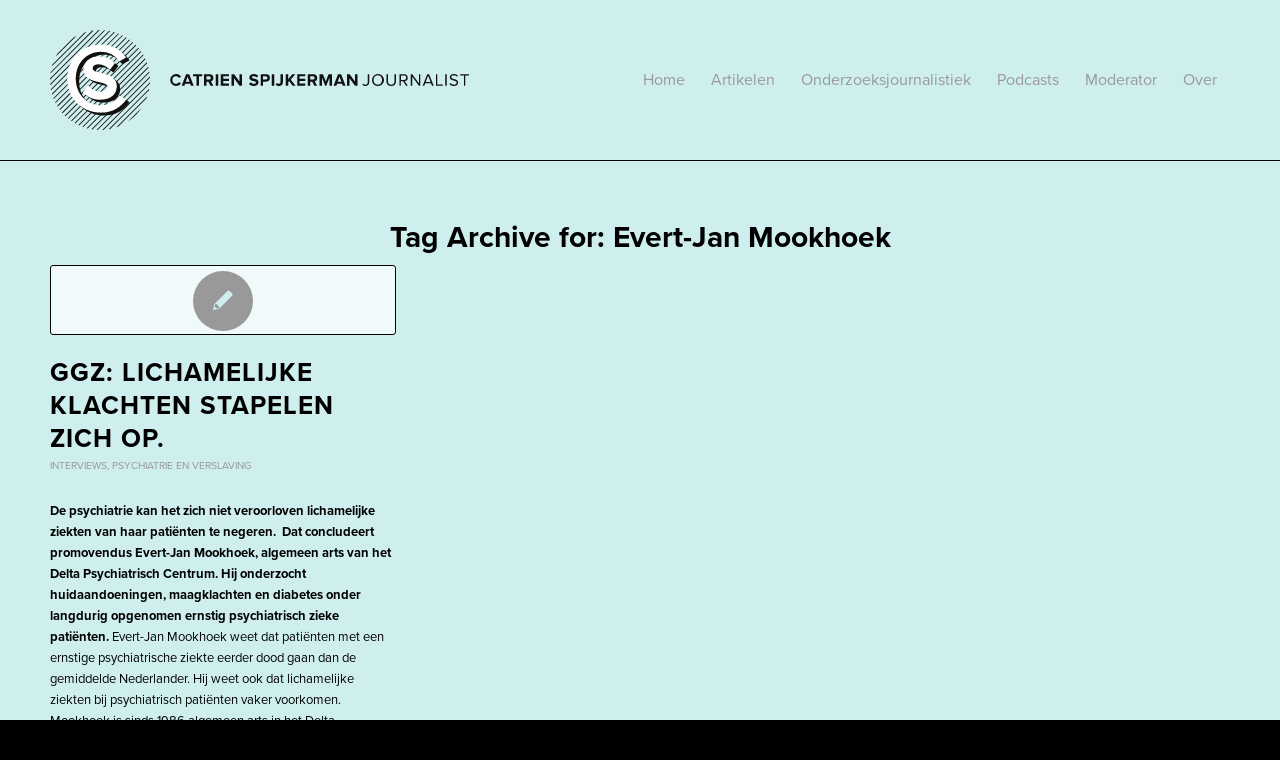

--- FILE ---
content_type: text/html; charset=UTF-8
request_url: http://www.catrienspijkerman.nl/tag/evert-jan-mookhoek/
body_size: 14657
content:
<!DOCTYPE html>
<html lang="en-US" class="html_stretched responsive av-preloader-disabled  html_header_top html_logo_left html_main_nav_header html_menu_right html_custom html_header_sticky_disabled html_header_shrinking_disabled html_mobile_menu_tablet html_header_searchicon_disabled html_content_align_center html_header_unstick_top_disabled html_header_stretch_disabled html_elegant-blog html_modern-blog html_av-overlay-side html_av-overlay-side-minimal html_av-submenu-noclone html_entry_id_294 av-cookies-no-cookie-consent av-no-preview av-custom-lightbox html_text_menu_active av-mobile-menu-switch-default">
<head>
<meta charset="UTF-8" />
<meta name="robots" content="noindex, follow" />


<!-- mobile setting -->
<meta name="viewport" content="width=device-width, initial-scale=1">

<!-- Scripts/CSS and wp_head hook -->
<title>Evert-Jan Mookhoek &#8211; Catrien Spijkerman</title>
<meta name='robots' content='max-image-preview:large' />
<link rel="alternate" type="application/rss+xml" title="Catrien Spijkerman &raquo; Feed" href="http://www.catrienspijkerman.nl/feed/" />
<link rel="alternate" type="application/rss+xml" title="Catrien Spijkerman &raquo; Comments Feed" href="http://www.catrienspijkerman.nl/comments/feed/" />
<link rel="alternate" type="application/rss+xml" title="Catrien Spijkerman &raquo; Evert-Jan Mookhoek Tag Feed" href="http://www.catrienspijkerman.nl/tag/evert-jan-mookhoek/feed/" />
<script type="text/javascript">
window._wpemojiSettings = {"baseUrl":"https:\/\/s.w.org\/images\/core\/emoji\/14.0.0\/72x72\/","ext":".png","svgUrl":"https:\/\/s.w.org\/images\/core\/emoji\/14.0.0\/svg\/","svgExt":".svg","source":{"concatemoji":"http:\/\/www.catrienspijkerman.nl\/wp-includes\/js\/wp-emoji-release.min.js?ver=6.1.9"}};
/*! This file is auto-generated */
!function(e,a,t){var n,r,o,i=a.createElement("canvas"),p=i.getContext&&i.getContext("2d");function s(e,t){var a=String.fromCharCode,e=(p.clearRect(0,0,i.width,i.height),p.fillText(a.apply(this,e),0,0),i.toDataURL());return p.clearRect(0,0,i.width,i.height),p.fillText(a.apply(this,t),0,0),e===i.toDataURL()}function c(e){var t=a.createElement("script");t.src=e,t.defer=t.type="text/javascript",a.getElementsByTagName("head")[0].appendChild(t)}for(o=Array("flag","emoji"),t.supports={everything:!0,everythingExceptFlag:!0},r=0;r<o.length;r++)t.supports[o[r]]=function(e){if(p&&p.fillText)switch(p.textBaseline="top",p.font="600 32px Arial",e){case"flag":return s([127987,65039,8205,9895,65039],[127987,65039,8203,9895,65039])?!1:!s([55356,56826,55356,56819],[55356,56826,8203,55356,56819])&&!s([55356,57332,56128,56423,56128,56418,56128,56421,56128,56430,56128,56423,56128,56447],[55356,57332,8203,56128,56423,8203,56128,56418,8203,56128,56421,8203,56128,56430,8203,56128,56423,8203,56128,56447]);case"emoji":return!s([129777,127995,8205,129778,127999],[129777,127995,8203,129778,127999])}return!1}(o[r]),t.supports.everything=t.supports.everything&&t.supports[o[r]],"flag"!==o[r]&&(t.supports.everythingExceptFlag=t.supports.everythingExceptFlag&&t.supports[o[r]]);t.supports.everythingExceptFlag=t.supports.everythingExceptFlag&&!t.supports.flag,t.DOMReady=!1,t.readyCallback=function(){t.DOMReady=!0},t.supports.everything||(n=function(){t.readyCallback()},a.addEventListener?(a.addEventListener("DOMContentLoaded",n,!1),e.addEventListener("load",n,!1)):(e.attachEvent("onload",n),a.attachEvent("onreadystatechange",function(){"complete"===a.readyState&&t.readyCallback()})),(e=t.source||{}).concatemoji?c(e.concatemoji):e.wpemoji&&e.twemoji&&(c(e.twemoji),c(e.wpemoji)))}(window,document,window._wpemojiSettings);
</script>
<style type="text/css">
img.wp-smiley,
img.emoji {
	display: inline !important;
	border: none !important;
	box-shadow: none !important;
	height: 1em !important;
	width: 1em !important;
	margin: 0 0.07em !important;
	vertical-align: -0.1em !important;
	background: none !important;
	padding: 0 !important;
}
</style>
	<link rel='stylesheet' id='avia-grid-css' href='http://www.catrienspijkerman.nl/wp-content/themes/enfold/css/grid.css?ver=5.3.1.1' type='text/css' media='all' />
<link rel='stylesheet' id='avia-base-css' href='http://www.catrienspijkerman.nl/wp-content/themes/enfold/css/base.css?ver=5.3.1.1' type='text/css' media='all' />
<link rel='stylesheet' id='avia-layout-css' href='http://www.catrienspijkerman.nl/wp-content/themes/enfold/css/layout.css?ver=5.3.1.1' type='text/css' media='all' />
<link rel='stylesheet' id='avia-module-audioplayer-css' href='http://www.catrienspijkerman.nl/wp-content/themes/enfold/config-templatebuilder/avia-shortcodes/audio-player/audio-player.css?ver=5.3.1.1' type='text/css' media='all' />
<link rel='stylesheet' id='avia-module-blog-css' href='http://www.catrienspijkerman.nl/wp-content/themes/enfold/config-templatebuilder/avia-shortcodes/blog/blog.css?ver=5.3.1.1' type='text/css' media='all' />
<link rel='stylesheet' id='avia-module-postslider-css' href='http://www.catrienspijkerman.nl/wp-content/themes/enfold/config-templatebuilder/avia-shortcodes/postslider/postslider.css?ver=5.3.1.1' type='text/css' media='all' />
<link rel='stylesheet' id='avia-module-button-css' href='http://www.catrienspijkerman.nl/wp-content/themes/enfold/config-templatebuilder/avia-shortcodes/buttons/buttons.css?ver=5.3.1.1' type='text/css' media='all' />
<link rel='stylesheet' id='avia-module-buttonrow-css' href='http://www.catrienspijkerman.nl/wp-content/themes/enfold/config-templatebuilder/avia-shortcodes/buttonrow/buttonrow.css?ver=5.3.1.1' type='text/css' media='all' />
<link rel='stylesheet' id='avia-module-button-fullwidth-css' href='http://www.catrienspijkerman.nl/wp-content/themes/enfold/config-templatebuilder/avia-shortcodes/buttons_fullwidth/buttons_fullwidth.css?ver=5.3.1.1' type='text/css' media='all' />
<link rel='stylesheet' id='avia-module-catalogue-css' href='http://www.catrienspijkerman.nl/wp-content/themes/enfold/config-templatebuilder/avia-shortcodes/catalogue/catalogue.css?ver=5.3.1.1' type='text/css' media='all' />
<link rel='stylesheet' id='avia-module-comments-css' href='http://www.catrienspijkerman.nl/wp-content/themes/enfold/config-templatebuilder/avia-shortcodes/comments/comments.css?ver=5.3.1.1' type='text/css' media='all' />
<link rel='stylesheet' id='avia-module-contact-css' href='http://www.catrienspijkerman.nl/wp-content/themes/enfold/config-templatebuilder/avia-shortcodes/contact/contact.css?ver=5.3.1.1' type='text/css' media='all' />
<link rel='stylesheet' id='avia-module-slideshow-css' href='http://www.catrienspijkerman.nl/wp-content/themes/enfold/config-templatebuilder/avia-shortcodes/slideshow/slideshow.css?ver=5.3.1.1' type='text/css' media='all' />
<link rel='stylesheet' id='avia-module-slideshow-contentpartner-css' href='http://www.catrienspijkerman.nl/wp-content/themes/enfold/config-templatebuilder/avia-shortcodes/contentslider/contentslider.css?ver=5.3.1.1' type='text/css' media='all' />
<link rel='stylesheet' id='avia-module-countdown-css' href='http://www.catrienspijkerman.nl/wp-content/themes/enfold/config-templatebuilder/avia-shortcodes/countdown/countdown.css?ver=5.3.1.1' type='text/css' media='all' />
<link rel='stylesheet' id='avia-module-gallery-css' href='http://www.catrienspijkerman.nl/wp-content/themes/enfold/config-templatebuilder/avia-shortcodes/gallery/gallery.css?ver=5.3.1.1' type='text/css' media='all' />
<link rel='stylesheet' id='avia-module-gallery-hor-css' href='http://www.catrienspijkerman.nl/wp-content/themes/enfold/config-templatebuilder/avia-shortcodes/gallery_horizontal/gallery_horizontal.css?ver=5.3.1.1' type='text/css' media='all' />
<link rel='stylesheet' id='avia-module-maps-css' href='http://www.catrienspijkerman.nl/wp-content/themes/enfold/config-templatebuilder/avia-shortcodes/google_maps/google_maps.css?ver=5.3.1.1' type='text/css' media='all' />
<link rel='stylesheet' id='avia-module-gridrow-css' href='http://www.catrienspijkerman.nl/wp-content/themes/enfold/config-templatebuilder/avia-shortcodes/grid_row/grid_row.css?ver=5.3.1.1' type='text/css' media='all' />
<link rel='stylesheet' id='avia-module-heading-css' href='http://www.catrienspijkerman.nl/wp-content/themes/enfold/config-templatebuilder/avia-shortcodes/heading/heading.css?ver=5.3.1.1' type='text/css' media='all' />
<link rel='stylesheet' id='avia-module-rotator-css' href='http://www.catrienspijkerman.nl/wp-content/themes/enfold/config-templatebuilder/avia-shortcodes/headline_rotator/headline_rotator.css?ver=5.3.1.1' type='text/css' media='all' />
<link rel='stylesheet' id='avia-module-hr-css' href='http://www.catrienspijkerman.nl/wp-content/themes/enfold/config-templatebuilder/avia-shortcodes/hr/hr.css?ver=5.3.1.1' type='text/css' media='all' />
<link rel='stylesheet' id='avia-module-icon-css' href='http://www.catrienspijkerman.nl/wp-content/themes/enfold/config-templatebuilder/avia-shortcodes/icon/icon.css?ver=5.3.1.1' type='text/css' media='all' />
<link rel='stylesheet' id='avia-module-icon-circles-css' href='http://www.catrienspijkerman.nl/wp-content/themes/enfold/config-templatebuilder/avia-shortcodes/icon_circles/icon_circles.css?ver=5.3.1.1' type='text/css' media='all' />
<link rel='stylesheet' id='avia-module-iconbox-css' href='http://www.catrienspijkerman.nl/wp-content/themes/enfold/config-templatebuilder/avia-shortcodes/iconbox/iconbox.css?ver=5.3.1.1' type='text/css' media='all' />
<link rel='stylesheet' id='avia-module-icongrid-css' href='http://www.catrienspijkerman.nl/wp-content/themes/enfold/config-templatebuilder/avia-shortcodes/icongrid/icongrid.css?ver=5.3.1.1' type='text/css' media='all' />
<link rel='stylesheet' id='avia-module-iconlist-css' href='http://www.catrienspijkerman.nl/wp-content/themes/enfold/config-templatebuilder/avia-shortcodes/iconlist/iconlist.css?ver=5.3.1.1' type='text/css' media='all' />
<link rel='stylesheet' id='avia-module-image-css' href='http://www.catrienspijkerman.nl/wp-content/themes/enfold/config-templatebuilder/avia-shortcodes/image/image.css?ver=5.3.1.1' type='text/css' media='all' />
<link rel='stylesheet' id='avia-module-hotspot-css' href='http://www.catrienspijkerman.nl/wp-content/themes/enfold/config-templatebuilder/avia-shortcodes/image_hotspots/image_hotspots.css?ver=5.3.1.1' type='text/css' media='all' />
<link rel='stylesheet' id='avia-module-magazine-css' href='http://www.catrienspijkerman.nl/wp-content/themes/enfold/config-templatebuilder/avia-shortcodes/magazine/magazine.css?ver=5.3.1.1' type='text/css' media='all' />
<link rel='stylesheet' id='avia-module-masonry-css' href='http://www.catrienspijkerman.nl/wp-content/themes/enfold/config-templatebuilder/avia-shortcodes/masonry_entries/masonry_entries.css?ver=5.3.1.1' type='text/css' media='all' />
<link rel='stylesheet' id='avia-siteloader-css' href='http://www.catrienspijkerman.nl/wp-content/themes/enfold/css/avia-snippet-site-preloader.css?ver=5.3.1.1' type='text/css' media='all' />
<link rel='stylesheet' id='avia-module-menu-css' href='http://www.catrienspijkerman.nl/wp-content/themes/enfold/config-templatebuilder/avia-shortcodes/menu/menu.css?ver=5.3.1.1' type='text/css' media='all' />
<link rel='stylesheet' id='avia-module-notification-css' href='http://www.catrienspijkerman.nl/wp-content/themes/enfold/config-templatebuilder/avia-shortcodes/notification/notification.css?ver=5.3.1.1' type='text/css' media='all' />
<link rel='stylesheet' id='avia-module-numbers-css' href='http://www.catrienspijkerman.nl/wp-content/themes/enfold/config-templatebuilder/avia-shortcodes/numbers/numbers.css?ver=5.3.1.1' type='text/css' media='all' />
<link rel='stylesheet' id='avia-module-portfolio-css' href='http://www.catrienspijkerman.nl/wp-content/themes/enfold/config-templatebuilder/avia-shortcodes/portfolio/portfolio.css?ver=5.3.1.1' type='text/css' media='all' />
<link rel='stylesheet' id='avia-module-post-metadata-css' href='http://www.catrienspijkerman.nl/wp-content/themes/enfold/config-templatebuilder/avia-shortcodes/post_metadata/post_metadata.css?ver=5.3.1.1' type='text/css' media='all' />
<link rel='stylesheet' id='avia-module-progress-bar-css' href='http://www.catrienspijkerman.nl/wp-content/themes/enfold/config-templatebuilder/avia-shortcodes/progressbar/progressbar.css?ver=5.3.1.1' type='text/css' media='all' />
<link rel='stylesheet' id='avia-module-promobox-css' href='http://www.catrienspijkerman.nl/wp-content/themes/enfold/config-templatebuilder/avia-shortcodes/promobox/promobox.css?ver=5.3.1.1' type='text/css' media='all' />
<link rel='stylesheet' id='avia-sc-search-css' href='http://www.catrienspijkerman.nl/wp-content/themes/enfold/config-templatebuilder/avia-shortcodes/search/search.css?ver=5.3.1.1' type='text/css' media='all' />
<link rel='stylesheet' id='avia-module-slideshow-accordion-css' href='http://www.catrienspijkerman.nl/wp-content/themes/enfold/config-templatebuilder/avia-shortcodes/slideshow_accordion/slideshow_accordion.css?ver=5.3.1.1' type='text/css' media='all' />
<link rel='stylesheet' id='avia-module-slideshow-feature-image-css' href='http://www.catrienspijkerman.nl/wp-content/themes/enfold/config-templatebuilder/avia-shortcodes/slideshow_feature_image/slideshow_feature_image.css?ver=5.3.1.1' type='text/css' media='all' />
<link rel='stylesheet' id='avia-module-slideshow-fullsize-css' href='http://www.catrienspijkerman.nl/wp-content/themes/enfold/config-templatebuilder/avia-shortcodes/slideshow_fullsize/slideshow_fullsize.css?ver=5.3.1.1' type='text/css' media='all' />
<link rel='stylesheet' id='avia-module-slideshow-fullscreen-css' href='http://www.catrienspijkerman.nl/wp-content/themes/enfold/config-templatebuilder/avia-shortcodes/slideshow_fullscreen/slideshow_fullscreen.css?ver=5.3.1.1' type='text/css' media='all' />
<link rel='stylesheet' id='avia-module-slideshow-ls-css' href='http://www.catrienspijkerman.nl/wp-content/themes/enfold/config-templatebuilder/avia-shortcodes/slideshow_layerslider/slideshow_layerslider.css?ver=5.3.1.1' type='text/css' media='all' />
<link rel='stylesheet' id='avia-module-social-css' href='http://www.catrienspijkerman.nl/wp-content/themes/enfold/config-templatebuilder/avia-shortcodes/social_share/social_share.css?ver=5.3.1.1' type='text/css' media='all' />
<link rel='stylesheet' id='avia-module-tabsection-css' href='http://www.catrienspijkerman.nl/wp-content/themes/enfold/config-templatebuilder/avia-shortcodes/tab_section/tab_section.css?ver=5.3.1.1' type='text/css' media='all' />
<link rel='stylesheet' id='avia-module-table-css' href='http://www.catrienspijkerman.nl/wp-content/themes/enfold/config-templatebuilder/avia-shortcodes/table/table.css?ver=5.3.1.1' type='text/css' media='all' />
<link rel='stylesheet' id='avia-module-tabs-css' href='http://www.catrienspijkerman.nl/wp-content/themes/enfold/config-templatebuilder/avia-shortcodes/tabs/tabs.css?ver=5.3.1.1' type='text/css' media='all' />
<link rel='stylesheet' id='avia-module-team-css' href='http://www.catrienspijkerman.nl/wp-content/themes/enfold/config-templatebuilder/avia-shortcodes/team/team.css?ver=5.3.1.1' type='text/css' media='all' />
<link rel='stylesheet' id='avia-module-testimonials-css' href='http://www.catrienspijkerman.nl/wp-content/themes/enfold/config-templatebuilder/avia-shortcodes/testimonials/testimonials.css?ver=5.3.1.1' type='text/css' media='all' />
<link rel='stylesheet' id='avia-module-timeline-css' href='http://www.catrienspijkerman.nl/wp-content/themes/enfold/config-templatebuilder/avia-shortcodes/timeline/timeline.css?ver=5.3.1.1' type='text/css' media='all' />
<link rel='stylesheet' id='avia-module-toggles-css' href='http://www.catrienspijkerman.nl/wp-content/themes/enfold/config-templatebuilder/avia-shortcodes/toggles/toggles.css?ver=5.3.1.1' type='text/css' media='all' />
<link rel='stylesheet' id='avia-module-video-css' href='http://www.catrienspijkerman.nl/wp-content/themes/enfold/config-templatebuilder/avia-shortcodes/video/video.css?ver=5.3.1.1' type='text/css' media='all' />
<link rel='stylesheet' id='wp-block-library-css' href='http://www.catrienspijkerman.nl/wp-includes/css/dist/block-library/style.min.css?ver=6.1.9' type='text/css' media='all' />
<style id='global-styles-inline-css' type='text/css'>
body{--wp--preset--color--black: #000000;--wp--preset--color--cyan-bluish-gray: #abb8c3;--wp--preset--color--white: #ffffff;--wp--preset--color--pale-pink: #f78da7;--wp--preset--color--vivid-red: #cf2e2e;--wp--preset--color--luminous-vivid-orange: #ff6900;--wp--preset--color--luminous-vivid-amber: #fcb900;--wp--preset--color--light-green-cyan: #7bdcb5;--wp--preset--color--vivid-green-cyan: #00d084;--wp--preset--color--pale-cyan-blue: #8ed1fc;--wp--preset--color--vivid-cyan-blue: #0693e3;--wp--preset--color--vivid-purple: #9b51e0;--wp--preset--color--metallic-red: #b02b2c;--wp--preset--color--maximum-yellow-red: #edae44;--wp--preset--color--yellow-sun: #eeee22;--wp--preset--color--palm-leaf: #83a846;--wp--preset--color--aero: #7bb0e7;--wp--preset--color--old-lavender: #745f7e;--wp--preset--color--steel-teal: #5f8789;--wp--preset--color--raspberry-pink: #d65799;--wp--preset--color--medium-turquoise: #4ecac2;--wp--preset--gradient--vivid-cyan-blue-to-vivid-purple: linear-gradient(135deg,rgba(6,147,227,1) 0%,rgb(155,81,224) 100%);--wp--preset--gradient--light-green-cyan-to-vivid-green-cyan: linear-gradient(135deg,rgb(122,220,180) 0%,rgb(0,208,130) 100%);--wp--preset--gradient--luminous-vivid-amber-to-luminous-vivid-orange: linear-gradient(135deg,rgba(252,185,0,1) 0%,rgba(255,105,0,1) 100%);--wp--preset--gradient--luminous-vivid-orange-to-vivid-red: linear-gradient(135deg,rgba(255,105,0,1) 0%,rgb(207,46,46) 100%);--wp--preset--gradient--very-light-gray-to-cyan-bluish-gray: linear-gradient(135deg,rgb(238,238,238) 0%,rgb(169,184,195) 100%);--wp--preset--gradient--cool-to-warm-spectrum: linear-gradient(135deg,rgb(74,234,220) 0%,rgb(151,120,209) 20%,rgb(207,42,186) 40%,rgb(238,44,130) 60%,rgb(251,105,98) 80%,rgb(254,248,76) 100%);--wp--preset--gradient--blush-light-purple: linear-gradient(135deg,rgb(255,206,236) 0%,rgb(152,150,240) 100%);--wp--preset--gradient--blush-bordeaux: linear-gradient(135deg,rgb(254,205,165) 0%,rgb(254,45,45) 50%,rgb(107,0,62) 100%);--wp--preset--gradient--luminous-dusk: linear-gradient(135deg,rgb(255,203,112) 0%,rgb(199,81,192) 50%,rgb(65,88,208) 100%);--wp--preset--gradient--pale-ocean: linear-gradient(135deg,rgb(255,245,203) 0%,rgb(182,227,212) 50%,rgb(51,167,181) 100%);--wp--preset--gradient--electric-grass: linear-gradient(135deg,rgb(202,248,128) 0%,rgb(113,206,126) 100%);--wp--preset--gradient--midnight: linear-gradient(135deg,rgb(2,3,129) 0%,rgb(40,116,252) 100%);--wp--preset--duotone--dark-grayscale: url('#wp-duotone-dark-grayscale');--wp--preset--duotone--grayscale: url('#wp-duotone-grayscale');--wp--preset--duotone--purple-yellow: url('#wp-duotone-purple-yellow');--wp--preset--duotone--blue-red: url('#wp-duotone-blue-red');--wp--preset--duotone--midnight: url('#wp-duotone-midnight');--wp--preset--duotone--magenta-yellow: url('#wp-duotone-magenta-yellow');--wp--preset--duotone--purple-green: url('#wp-duotone-purple-green');--wp--preset--duotone--blue-orange: url('#wp-duotone-blue-orange');--wp--preset--font-size--small: 1rem;--wp--preset--font-size--medium: 1.125rem;--wp--preset--font-size--large: 1.75rem;--wp--preset--font-size--x-large: clamp(1.75rem, 3vw, 2.25rem);--wp--preset--spacing--20: 0.44rem;--wp--preset--spacing--30: 0.67rem;--wp--preset--spacing--40: 1rem;--wp--preset--spacing--50: 1.5rem;--wp--preset--spacing--60: 2.25rem;--wp--preset--spacing--70: 3.38rem;--wp--preset--spacing--80: 5.06rem;}body { margin: 0;--wp--style--global--content-size: 800px;--wp--style--global--wide-size: 1130px; }.wp-site-blocks > .alignleft { float: left; margin-right: 2em; }.wp-site-blocks > .alignright { float: right; margin-left: 2em; }.wp-site-blocks > .aligncenter { justify-content: center; margin-left: auto; margin-right: auto; }:where(.is-layout-flex){gap: 0.5em;}body .is-layout-flow > .alignleft{float: left;margin-inline-start: 0;margin-inline-end: 2em;}body .is-layout-flow > .alignright{float: right;margin-inline-start: 2em;margin-inline-end: 0;}body .is-layout-flow > .aligncenter{margin-left: auto !important;margin-right: auto !important;}body .is-layout-constrained > .alignleft{float: left;margin-inline-start: 0;margin-inline-end: 2em;}body .is-layout-constrained > .alignright{float: right;margin-inline-start: 2em;margin-inline-end: 0;}body .is-layout-constrained > .aligncenter{margin-left: auto !important;margin-right: auto !important;}body .is-layout-constrained > :where(:not(.alignleft):not(.alignright):not(.alignfull)){max-width: var(--wp--style--global--content-size);margin-left: auto !important;margin-right: auto !important;}body .is-layout-constrained > .alignwide{max-width: var(--wp--style--global--wide-size);}body .is-layout-flex{display: flex;}body .is-layout-flex{flex-wrap: wrap;align-items: center;}body .is-layout-flex > *{margin: 0;}body{padding-top: 0px;padding-right: 0px;padding-bottom: 0px;padding-left: 0px;}a:where(:not(.wp-element-button)){text-decoration: underline;}.wp-element-button, .wp-block-button__link{background-color: #32373c;border-width: 0;color: #fff;font-family: inherit;font-size: inherit;line-height: inherit;padding: calc(0.667em + 2px) calc(1.333em + 2px);text-decoration: none;}.has-black-color{color: var(--wp--preset--color--black) !important;}.has-cyan-bluish-gray-color{color: var(--wp--preset--color--cyan-bluish-gray) !important;}.has-white-color{color: var(--wp--preset--color--white) !important;}.has-pale-pink-color{color: var(--wp--preset--color--pale-pink) !important;}.has-vivid-red-color{color: var(--wp--preset--color--vivid-red) !important;}.has-luminous-vivid-orange-color{color: var(--wp--preset--color--luminous-vivid-orange) !important;}.has-luminous-vivid-amber-color{color: var(--wp--preset--color--luminous-vivid-amber) !important;}.has-light-green-cyan-color{color: var(--wp--preset--color--light-green-cyan) !important;}.has-vivid-green-cyan-color{color: var(--wp--preset--color--vivid-green-cyan) !important;}.has-pale-cyan-blue-color{color: var(--wp--preset--color--pale-cyan-blue) !important;}.has-vivid-cyan-blue-color{color: var(--wp--preset--color--vivid-cyan-blue) !important;}.has-vivid-purple-color{color: var(--wp--preset--color--vivid-purple) !important;}.has-metallic-red-color{color: var(--wp--preset--color--metallic-red) !important;}.has-maximum-yellow-red-color{color: var(--wp--preset--color--maximum-yellow-red) !important;}.has-yellow-sun-color{color: var(--wp--preset--color--yellow-sun) !important;}.has-palm-leaf-color{color: var(--wp--preset--color--palm-leaf) !important;}.has-aero-color{color: var(--wp--preset--color--aero) !important;}.has-old-lavender-color{color: var(--wp--preset--color--old-lavender) !important;}.has-steel-teal-color{color: var(--wp--preset--color--steel-teal) !important;}.has-raspberry-pink-color{color: var(--wp--preset--color--raspberry-pink) !important;}.has-medium-turquoise-color{color: var(--wp--preset--color--medium-turquoise) !important;}.has-black-background-color{background-color: var(--wp--preset--color--black) !important;}.has-cyan-bluish-gray-background-color{background-color: var(--wp--preset--color--cyan-bluish-gray) !important;}.has-white-background-color{background-color: var(--wp--preset--color--white) !important;}.has-pale-pink-background-color{background-color: var(--wp--preset--color--pale-pink) !important;}.has-vivid-red-background-color{background-color: var(--wp--preset--color--vivid-red) !important;}.has-luminous-vivid-orange-background-color{background-color: var(--wp--preset--color--luminous-vivid-orange) !important;}.has-luminous-vivid-amber-background-color{background-color: var(--wp--preset--color--luminous-vivid-amber) !important;}.has-light-green-cyan-background-color{background-color: var(--wp--preset--color--light-green-cyan) !important;}.has-vivid-green-cyan-background-color{background-color: var(--wp--preset--color--vivid-green-cyan) !important;}.has-pale-cyan-blue-background-color{background-color: var(--wp--preset--color--pale-cyan-blue) !important;}.has-vivid-cyan-blue-background-color{background-color: var(--wp--preset--color--vivid-cyan-blue) !important;}.has-vivid-purple-background-color{background-color: var(--wp--preset--color--vivid-purple) !important;}.has-metallic-red-background-color{background-color: var(--wp--preset--color--metallic-red) !important;}.has-maximum-yellow-red-background-color{background-color: var(--wp--preset--color--maximum-yellow-red) !important;}.has-yellow-sun-background-color{background-color: var(--wp--preset--color--yellow-sun) !important;}.has-palm-leaf-background-color{background-color: var(--wp--preset--color--palm-leaf) !important;}.has-aero-background-color{background-color: var(--wp--preset--color--aero) !important;}.has-old-lavender-background-color{background-color: var(--wp--preset--color--old-lavender) !important;}.has-steel-teal-background-color{background-color: var(--wp--preset--color--steel-teal) !important;}.has-raspberry-pink-background-color{background-color: var(--wp--preset--color--raspberry-pink) !important;}.has-medium-turquoise-background-color{background-color: var(--wp--preset--color--medium-turquoise) !important;}.has-black-border-color{border-color: var(--wp--preset--color--black) !important;}.has-cyan-bluish-gray-border-color{border-color: var(--wp--preset--color--cyan-bluish-gray) !important;}.has-white-border-color{border-color: var(--wp--preset--color--white) !important;}.has-pale-pink-border-color{border-color: var(--wp--preset--color--pale-pink) !important;}.has-vivid-red-border-color{border-color: var(--wp--preset--color--vivid-red) !important;}.has-luminous-vivid-orange-border-color{border-color: var(--wp--preset--color--luminous-vivid-orange) !important;}.has-luminous-vivid-amber-border-color{border-color: var(--wp--preset--color--luminous-vivid-amber) !important;}.has-light-green-cyan-border-color{border-color: var(--wp--preset--color--light-green-cyan) !important;}.has-vivid-green-cyan-border-color{border-color: var(--wp--preset--color--vivid-green-cyan) !important;}.has-pale-cyan-blue-border-color{border-color: var(--wp--preset--color--pale-cyan-blue) !important;}.has-vivid-cyan-blue-border-color{border-color: var(--wp--preset--color--vivid-cyan-blue) !important;}.has-vivid-purple-border-color{border-color: var(--wp--preset--color--vivid-purple) !important;}.has-metallic-red-border-color{border-color: var(--wp--preset--color--metallic-red) !important;}.has-maximum-yellow-red-border-color{border-color: var(--wp--preset--color--maximum-yellow-red) !important;}.has-yellow-sun-border-color{border-color: var(--wp--preset--color--yellow-sun) !important;}.has-palm-leaf-border-color{border-color: var(--wp--preset--color--palm-leaf) !important;}.has-aero-border-color{border-color: var(--wp--preset--color--aero) !important;}.has-old-lavender-border-color{border-color: var(--wp--preset--color--old-lavender) !important;}.has-steel-teal-border-color{border-color: var(--wp--preset--color--steel-teal) !important;}.has-raspberry-pink-border-color{border-color: var(--wp--preset--color--raspberry-pink) !important;}.has-medium-turquoise-border-color{border-color: var(--wp--preset--color--medium-turquoise) !important;}.has-vivid-cyan-blue-to-vivid-purple-gradient-background{background: var(--wp--preset--gradient--vivid-cyan-blue-to-vivid-purple) !important;}.has-light-green-cyan-to-vivid-green-cyan-gradient-background{background: var(--wp--preset--gradient--light-green-cyan-to-vivid-green-cyan) !important;}.has-luminous-vivid-amber-to-luminous-vivid-orange-gradient-background{background: var(--wp--preset--gradient--luminous-vivid-amber-to-luminous-vivid-orange) !important;}.has-luminous-vivid-orange-to-vivid-red-gradient-background{background: var(--wp--preset--gradient--luminous-vivid-orange-to-vivid-red) !important;}.has-very-light-gray-to-cyan-bluish-gray-gradient-background{background: var(--wp--preset--gradient--very-light-gray-to-cyan-bluish-gray) !important;}.has-cool-to-warm-spectrum-gradient-background{background: var(--wp--preset--gradient--cool-to-warm-spectrum) !important;}.has-blush-light-purple-gradient-background{background: var(--wp--preset--gradient--blush-light-purple) !important;}.has-blush-bordeaux-gradient-background{background: var(--wp--preset--gradient--blush-bordeaux) !important;}.has-luminous-dusk-gradient-background{background: var(--wp--preset--gradient--luminous-dusk) !important;}.has-pale-ocean-gradient-background{background: var(--wp--preset--gradient--pale-ocean) !important;}.has-electric-grass-gradient-background{background: var(--wp--preset--gradient--electric-grass) !important;}.has-midnight-gradient-background{background: var(--wp--preset--gradient--midnight) !important;}.has-small-font-size{font-size: var(--wp--preset--font-size--small) !important;}.has-medium-font-size{font-size: var(--wp--preset--font-size--medium) !important;}.has-large-font-size{font-size: var(--wp--preset--font-size--large) !important;}.has-x-large-font-size{font-size: var(--wp--preset--font-size--x-large) !important;}
.wp-block-navigation a:where(:not(.wp-element-button)){color: inherit;}
:where(.wp-block-columns.is-layout-flex){gap: 2em;}
.wp-block-pullquote{font-size: 1.5em;line-height: 1.6;}
</style>
<link rel='stylesheet' id='avia-scs-css' href='http://www.catrienspijkerman.nl/wp-content/themes/enfold/css/shortcodes.css?ver=5.3.1.1' type='text/css' media='all' />
<link rel='stylesheet' id='avia-dynamic-css' href='http://www.catrienspijkerman.nl/wp-content/uploads/dynamic_avia/catrien_spijkerman.css?ver=63a9dfbd95c2c' type='text/css' media='all' />
<link rel='stylesheet' id='avia-custom-css' href='http://www.catrienspijkerman.nl/wp-content/themes/enfold/css/custom.css?ver=5.3.1.1' type='text/css' media='all' />
<link rel='stylesheet' id='avia-style-css' href='http://www.catrienspijkerman.nl/wp-content/themes/enfold-child/style.css?ver=5.3.1.1' type='text/css' media='all' />
<script type='text/javascript' src='http://www.catrienspijkerman.nl/wp-includes/js/jquery/jquery.min.js?ver=3.6.1' id='jquery-core-js'></script>
<script type='text/javascript' src='http://www.catrienspijkerman.nl/wp-includes/js/jquery/jquery-migrate.min.js?ver=3.3.2' id='jquery-migrate-js'></script>
<script type='text/javascript' src='http://www.catrienspijkerman.nl/wp-content/themes/enfold/js/avia-compat.js?ver=5.3.1.1' id='avia-compat-js'></script>
<link rel="https://api.w.org/" href="http://www.catrienspijkerman.nl/wp-json/" /><link rel="alternate" type="application/json" href="http://www.catrienspijkerman.nl/wp-json/wp/v2/tags/151" /><link rel="EditURI" type="application/rsd+xml" title="RSD" href="http://www.catrienspijkerman.nl/xmlrpc.php?rsd" />
<link rel="wlwmanifest" type="application/wlwmanifest+xml" href="http://www.catrienspijkerman.nl/wp-includes/wlwmanifest.xml" />
<meta name="generator" content="WordPress 6.1.9" />
<link rel="profile" href="http://gmpg.org/xfn/11" />
<link rel="alternate" type="application/rss+xml" title="Catrien Spijkerman RSS2 Feed" href="http://www.catrienspijkerman.nl/feed/" />
<link rel="pingback" href="http://www.catrienspijkerman.nl/xmlrpc.php" />

<style type='text/css' media='screen'>
 #top #header_main > .container, #top #header_main > .container .main_menu  .av-main-nav > li > a, #top #header_main #menu-item-shop .cart_dropdown_link{ height:160px; line-height: 160px; }
 .html_top_nav_header .av-logo-container{ height:160px;  }
 .html_header_top.html_header_sticky #top #wrap_all #main{ padding-top:160px; } 
</style>
<!--[if lt IE 9]><script src="http://www.catrienspijkerman.nl/wp-content/themes/enfold/js/html5shiv.js"></script><![endif]-->
<link rel="icon" href="http://www.catrienspijkerman.nl/wp-content/uploads/2022/04/Catrien_favicon.png" type="image/png">
<style type="text/css">
		@font-face {font-family: 'entypo-fontello'; font-weight: normal; font-style: normal; font-display: auto;
		src: url('http://www.catrienspijkerman.nl/wp-content/themes/enfold/config-templatebuilder/avia-template-builder/assets/fonts/entypo-fontello.woff2') format('woff2'),
		url('http://www.catrienspijkerman.nl/wp-content/themes/enfold/config-templatebuilder/avia-template-builder/assets/fonts/entypo-fontello.woff') format('woff'),
		url('http://www.catrienspijkerman.nl/wp-content/themes/enfold/config-templatebuilder/avia-template-builder/assets/fonts/entypo-fontello.ttf') format('truetype'),
		url('http://www.catrienspijkerman.nl/wp-content/themes/enfold/config-templatebuilder/avia-template-builder/assets/fonts/entypo-fontello.svg#entypo-fontello') format('svg'),
		url('http://www.catrienspijkerman.nl/wp-content/themes/enfold/config-templatebuilder/avia-template-builder/assets/fonts/entypo-fontello.eot'),
		url('http://www.catrienspijkerman.nl/wp-content/themes/enfold/config-templatebuilder/avia-template-builder/assets/fonts/entypo-fontello.eot?#iefix') format('embedded-opentype');
		} #top .avia-font-entypo-fontello, body .avia-font-entypo-fontello, html body [data-av_iconfont='entypo-fontello']:before{ font-family: 'entypo-fontello'; }
		</style>

<!--
Debugging Info for Theme support: 

Theme: Enfold
Version: 5.3.1.1
Installed: enfold
AviaFramework Version: 5.3
AviaBuilder Version: 5.3
aviaElementManager Version: 1.0.1
- - - - - - - - - - -
ChildTheme: Catrien Spijkerman
ChildTheme Version: 1.0
ChildTheme Installed: enfold

- - - - - - - - - - -
ML:268435456-PU:24-PLA:3
WP:6.1.9
Compress: CSS:disabled - JS:disabled
Updates: disabled
PLAu:1
-->
</head>

<body id="top" class="archive tag tag-evert-jan-mookhoek tag-151 stretched rtl_columns av-curtain-numeric avia-responsive-images-support" itemscope="itemscope" itemtype="https://schema.org/WebPage" >

	<svg xmlns="http://www.w3.org/2000/svg" viewBox="0 0 0 0" width="0" height="0" focusable="false" role="none" style="visibility: hidden; position: absolute; left: -9999px; overflow: hidden;" ><defs><filter id="wp-duotone-dark-grayscale"><feColorMatrix color-interpolation-filters="sRGB" type="matrix" values=" .299 .587 .114 0 0 .299 .587 .114 0 0 .299 .587 .114 0 0 .299 .587 .114 0 0 " /><feComponentTransfer color-interpolation-filters="sRGB" ><feFuncR type="table" tableValues="0 0.49803921568627" /><feFuncG type="table" tableValues="0 0.49803921568627" /><feFuncB type="table" tableValues="0 0.49803921568627" /><feFuncA type="table" tableValues="1 1" /></feComponentTransfer><feComposite in2="SourceGraphic" operator="in" /></filter></defs></svg><svg xmlns="http://www.w3.org/2000/svg" viewBox="0 0 0 0" width="0" height="0" focusable="false" role="none" style="visibility: hidden; position: absolute; left: -9999px; overflow: hidden;" ><defs><filter id="wp-duotone-grayscale"><feColorMatrix color-interpolation-filters="sRGB" type="matrix" values=" .299 .587 .114 0 0 .299 .587 .114 0 0 .299 .587 .114 0 0 .299 .587 .114 0 0 " /><feComponentTransfer color-interpolation-filters="sRGB" ><feFuncR type="table" tableValues="0 1" /><feFuncG type="table" tableValues="0 1" /><feFuncB type="table" tableValues="0 1" /><feFuncA type="table" tableValues="1 1" /></feComponentTransfer><feComposite in2="SourceGraphic" operator="in" /></filter></defs></svg><svg xmlns="http://www.w3.org/2000/svg" viewBox="0 0 0 0" width="0" height="0" focusable="false" role="none" style="visibility: hidden; position: absolute; left: -9999px; overflow: hidden;" ><defs><filter id="wp-duotone-purple-yellow"><feColorMatrix color-interpolation-filters="sRGB" type="matrix" values=" .299 .587 .114 0 0 .299 .587 .114 0 0 .299 .587 .114 0 0 .299 .587 .114 0 0 " /><feComponentTransfer color-interpolation-filters="sRGB" ><feFuncR type="table" tableValues="0.54901960784314 0.98823529411765" /><feFuncG type="table" tableValues="0 1" /><feFuncB type="table" tableValues="0.71764705882353 0.25490196078431" /><feFuncA type="table" tableValues="1 1" /></feComponentTransfer><feComposite in2="SourceGraphic" operator="in" /></filter></defs></svg><svg xmlns="http://www.w3.org/2000/svg" viewBox="0 0 0 0" width="0" height="0" focusable="false" role="none" style="visibility: hidden; position: absolute; left: -9999px; overflow: hidden;" ><defs><filter id="wp-duotone-blue-red"><feColorMatrix color-interpolation-filters="sRGB" type="matrix" values=" .299 .587 .114 0 0 .299 .587 .114 0 0 .299 .587 .114 0 0 .299 .587 .114 0 0 " /><feComponentTransfer color-interpolation-filters="sRGB" ><feFuncR type="table" tableValues="0 1" /><feFuncG type="table" tableValues="0 0.27843137254902" /><feFuncB type="table" tableValues="0.5921568627451 0.27843137254902" /><feFuncA type="table" tableValues="1 1" /></feComponentTransfer><feComposite in2="SourceGraphic" operator="in" /></filter></defs></svg><svg xmlns="http://www.w3.org/2000/svg" viewBox="0 0 0 0" width="0" height="0" focusable="false" role="none" style="visibility: hidden; position: absolute; left: -9999px; overflow: hidden;" ><defs><filter id="wp-duotone-midnight"><feColorMatrix color-interpolation-filters="sRGB" type="matrix" values=" .299 .587 .114 0 0 .299 .587 .114 0 0 .299 .587 .114 0 0 .299 .587 .114 0 0 " /><feComponentTransfer color-interpolation-filters="sRGB" ><feFuncR type="table" tableValues="0 0" /><feFuncG type="table" tableValues="0 0.64705882352941" /><feFuncB type="table" tableValues="0 1" /><feFuncA type="table" tableValues="1 1" /></feComponentTransfer><feComposite in2="SourceGraphic" operator="in" /></filter></defs></svg><svg xmlns="http://www.w3.org/2000/svg" viewBox="0 0 0 0" width="0" height="0" focusable="false" role="none" style="visibility: hidden; position: absolute; left: -9999px; overflow: hidden;" ><defs><filter id="wp-duotone-magenta-yellow"><feColorMatrix color-interpolation-filters="sRGB" type="matrix" values=" .299 .587 .114 0 0 .299 .587 .114 0 0 .299 .587 .114 0 0 .299 .587 .114 0 0 " /><feComponentTransfer color-interpolation-filters="sRGB" ><feFuncR type="table" tableValues="0.78039215686275 1" /><feFuncG type="table" tableValues="0 0.94901960784314" /><feFuncB type="table" tableValues="0.35294117647059 0.47058823529412" /><feFuncA type="table" tableValues="1 1" /></feComponentTransfer><feComposite in2="SourceGraphic" operator="in" /></filter></defs></svg><svg xmlns="http://www.w3.org/2000/svg" viewBox="0 0 0 0" width="0" height="0" focusable="false" role="none" style="visibility: hidden; position: absolute; left: -9999px; overflow: hidden;" ><defs><filter id="wp-duotone-purple-green"><feColorMatrix color-interpolation-filters="sRGB" type="matrix" values=" .299 .587 .114 0 0 .299 .587 .114 0 0 .299 .587 .114 0 0 .299 .587 .114 0 0 " /><feComponentTransfer color-interpolation-filters="sRGB" ><feFuncR type="table" tableValues="0.65098039215686 0.40392156862745" /><feFuncG type="table" tableValues="0 1" /><feFuncB type="table" tableValues="0.44705882352941 0.4" /><feFuncA type="table" tableValues="1 1" /></feComponentTransfer><feComposite in2="SourceGraphic" operator="in" /></filter></defs></svg><svg xmlns="http://www.w3.org/2000/svg" viewBox="0 0 0 0" width="0" height="0" focusable="false" role="none" style="visibility: hidden; position: absolute; left: -9999px; overflow: hidden;" ><defs><filter id="wp-duotone-blue-orange"><feColorMatrix color-interpolation-filters="sRGB" type="matrix" values=" .299 .587 .114 0 0 .299 .587 .114 0 0 .299 .587 .114 0 0 .299 .587 .114 0 0 " /><feComponentTransfer color-interpolation-filters="sRGB" ><feFuncR type="table" tableValues="0.098039215686275 1" /><feFuncG type="table" tableValues="0 0.66274509803922" /><feFuncB type="table" tableValues="0.84705882352941 0.41960784313725" /><feFuncA type="table" tableValues="1 1" /></feComponentTransfer><feComposite in2="SourceGraphic" operator="in" /></filter></defs></svg>
	<div id='wrap_all'>

	
<header id='header' class='all_colors header_color light_bg_color  av_header_top av_logo_left av_main_nav_header av_menu_right av_custom av_header_sticky_disabled av_header_shrinking_disabled av_header_stretch_disabled av_mobile_menu_tablet av_header_searchicon_disabled av_header_unstick_top_disabled av_bottom_nav_disabled  av_header_border_disabled'  role="banner" itemscope="itemscope" itemtype="https://schema.org/WPHeader" >

		<div  id='header_main' class='container_wrap container_wrap_logo'>

        <div class='container av-logo-container'><div class='inner-container'><span class='logo avia-svg-logo'><a href='http://www.catrienspijkerman.nl/' class='av-contains-svg'><svg id="Layer_1" data-name="Layer 1" xmlns="http://www.w3.org/2000/svg" viewBox="0 0 418.98 160" preserveAspectRatio="xMinYMid meet"><defs><style>.cls-1{fill:none;}.cls-2{fill:#111;}.cls-3{fill:#fff;}</style></defs><title>Cattrien_Spijkerman</title><rect class="cls-1" width="418.98" height="160"/><path class="cls-2" d="M78.14,121.33l13.19-13.19a50.28,50.28,0,0,1-5.14,6.36l-1.69,1.69a50.29,50.29,0,0,1-6.36,5.14"/><path class="cls-2" d="M66.51,127.21L97.21,96.51c-0.23.65-.47,1.3-0.72,1.94l-28,28c-0.64.25-1.29,0.49-1.94,0.72"/><path class="cls-2" d="M58.71,129.24L99.24,88.71c-0.09.5-.18,1-0.29,1.5L60.22,129l-1.5.29"/><path class="cls-2" d="M52.25,130L100,82.25c0,0.43,0,.86-0.07,1.29L53.53,129.88l-1.29.07"/><path class="cls-2" d="M47.7,129.95l-1.15-.06L99.88,76.55c0,0.38,0,.77.07,1.15L47.7,129.95"/><path class="cls-2" d="M42.46,129.43l-1-.17L99.27,71.41q0.09,0.52.17,1l-57,57"/><path class="cls-2" d="M37.67,128.47l-1-.25L98.21,66.71c0.09,0.32.17,0.64,0.25,1l-60.8,60.8"/><path class="cls-2" d="M33.25,127.12l-0.89-.33L96.8,62.36l0.33,0.89L33.25,127.12"/><path class="cls-2" d="M29.15,125.46l-0.83-.39L95.07,58.33l0.39,0.83L29.15,125.46"/><path class="cls-2" d="M25.34,123.51l-0.77-.45L93.06,54.58l0.45,0.77L25.34,123.51"/><path class="cls-2" d="M21.8,121.29l-0.72-.5L90.8,51.08l0.5,0.72L21.8,121.29"/><path class="cls-2" d="M18.5,118.83l-0.66-.55L88.28,47.84l0.55,0.66L18.5,118.83"/><path class="cls-2" d="M15.44,116.13l-0.62-.6L85.54,44.83l0.6,0.62L15.44,116.13"/><path class="cls-2" d="M12.61,113.2L12,112.55,82.55,42l0.65,0.57L12.61,113.2"/><path class="cls-2" d="M10,110l-0.52-.7L79.34,39.51,80,40,10,110"/><path class="cls-2" d="M7.67,106.62l-0.46-.75L75.87,37.21l0.75,0.46-69,69"/><path class="cls-2" d="M5.57,103l-0.41-.81,67-67L73,35.57,5.57,103"/><path class="cls-2" d="M3.75,99L3.4,98.16,68.16,33.4,69,33.75,3.75,99"/><path class="cls-2" d="M2.22,94.79c-0.1-.31-0.19-0.62-0.28-0.93L63.86,31.95l0.93,0.28L2.22,94.79"/><path class="cls-2" d="M1,90.21q-0.1-.5-0.2-1L59.2,30.84l1,0.2L1,90.21"/><path class="cls-2" d="M0.27,85.23q-0.06-.55-0.1-1.11L54.12,30.17l1.11,0.1-55,55"/><path class="cls-2" d="M0,79.74c0-.41,0-0.83,0-1.24L48.5,30l1.24,0L0,79.74"/><path class="cls-2" d="M0.41,73.57q0.09-.71.2-1.42L42.15,30.61l1.42-.2L0.41,73.57"/><path class="cls-2" d="M1.89,66.32q0.25-.88.53-1.74L34.58,32.42q0.86-.28,1.74-0.53L1.89,66.32"/><path class="cls-2" d="M5.74,56.72q0.76-1.44,1.6-2.82L23.9,37.34q1.38-.85,2.82-1.6l-21,21"/><path class="cls-1" d="M50,30a50,50,0,1,0,50,50A50,50,0,0,0,50,30"/><path class="cls-2" d="M54.49,115.51c11.65,0,19.56-5.53,25.09-13.14l-3.33-2.82c-3.75,5.53-14.25,8.65-21.76,8.65C40.07,108.2,29.11,97,29.11,81.43c0-15.8,11-26.77,25.38-26.77A22.34,22.34,0,0,1,68.75,59.9a4.89,4.89,0,0,1,.58,1.5l3.34,2.85,6.82-3.85a29.23,29.23,0,0,0-25-13c-19,0-33.88,13.83-33.88,34.07s14.91,34.07,33.88,34.07h0Z"/><path class="cls-2" d="M53.35,102.57c11.25,0,16.78-5.78,16.78-13.45,0-15.65-24.07-11.19-24.07-17.79,0-2.51,2.14-4.15,5.91-4.15,4.27,0,8,2.22,11.42,5.37l5-6.66c-4.15-3.83-8.9-6.62-15.56-6.62-9.87,0-15.9,5.78-15.9,12.76C36.88,87.8,61,82.71,61,90c0,2.45-2.33,4.65-7.29,4.65-5.78,0-9.83-2.93-12.78-6l-3.09-3.35-2.06,9.52c0.76,0.76,2.06,1.84,2.92,2.54a21.9,21.9,0,0,0,14.65,5.22h0Z"/><path class="cls-3" d="M51.15,112.64c11.65,0,19.56-5.53,25.09-13.14l-6.91-3.75a22.41,22.41,0,0,1-18.17,9.58c-14.42,0-25.38-11.16-25.38-26.77,0-15.8,11-26.77,25.38-26.77a22.15,22.15,0,0,1,18.17,9.58l6.81-3.85a29.23,29.23,0,0,0-25-13c-19,0-33.88,13.83-33.88,34.07s14.91,34.07,33.88,34.07h0Z"/><path class="cls-3" d="M50,99.71c11.25,0,16.78-5.78,16.78-13.45,0-15.65-24.07-11.19-24.07-17.79,0-2.51,2.14-4.15,5.91-4.15,4.27,0,8,2.22,11.42,5.37L65,63c-4.15-3.83-8.9-6.62-15.56-6.62-9.87,0-15.9,5.78-15.9,12.76,0,15.78,24.14,10.69,24.14,18,0,2.45-2.33,4.65-7.29,4.65-5.78,0-9.59-3.42-12.55-6.5l-4.9,7c4,4,9,7.44,17.07,7.44h0Z"/><path class="cls-2" d="M203.89,86c3.11,0,4.64-1.6,4.64-3.72,0-4.33-6.66-3.1-6.66-4.92,0-.7.59-1.15,1.63-1.15a5,5,0,0,1,3.37,1.27l1.37-1.84A6.45,6.45,0,0,0,203.73,74c-2.73,0-4.4,1.6-4.4,3.53,0,4.37,6.68,3,6.68,5,0,0.68-.64,1.29-2,1.29a5.1,5.1,0,0,1-3.69-1.58L199,84.15A6.7,6.7,0,0,0,203.89,86h0Zm9.21-.21V81.64h3a3.73,3.73,0,1,0,0-7.46h-5.43v11.6h2.47Zm2.61-6.31H213.1V76.36h2.61a1.56,1.56,0,1,1,0,3.11h0Zm8.5,6.31V74.18h-2.47v11.6h2.47ZM228.88,86c2.37,0,4.09-1.29,4.09-4V74.18h-2.49v7.76a1.73,1.73,0,0,1-1.81,1.86,2.63,2.63,0,0,1-1.84-.83l-1.08,1.88A4.34,4.34,0,0,0,228.88,86h0Zm16.74-.21-4.92-6.16,4.61-5.44h-3l-4.1,5.17V74.18h-2.47v11.6h2.47V82.22l0.9-1.1,3.51,4.66h3Zm9.71,0V83.61h-5.74V81h5.62V78.79h-5.62V76.36h5.74V74.18h-8.21v11.6h8.21Zm11.92,0-2.63-4.42a3.36,3.36,0,0,0,2.56-3.44,3.63,3.63,0,0,0-3.91-3.74h-5.43v11.6h2.47V81.66h1.81l2.28,4.12h2.85Zm-4.33-6.3H260.3V76.36h2.61a1.57,1.57,0,1,1,0,3.13h0Zm19.1,6.3V74.18h-3.48l-2.82,7.25-2.82-7.25h-3.46v11.6h2.47V77.42l3.27,8.37h1.08l3.27-8.37v8.37H282Zm13.53,0-4.47-11.6H288l-4.47,11.6h2.8l0.73-2h5l0.73,2h2.8Zm-4.21-4.14h-3.62l1.81-5,1.81,5h0Zm16.07,4.14V74.18h-2.47v7.29l-5.37-7.29H297v11.6h2.47V78.22L305,85.78h2.38Z"/><path class="cls-2" d="M126.19,86A5.31,5.31,0,0,0,131,83.15l-2.12-1a3.14,3.14,0,0,1-2.71,1.69,3.81,3.81,0,0,1,0-7.62,3.14,3.14,0,0,1,2.71,1.69l2.12-1A5.27,5.27,0,0,0,126.19,74a6,6,0,1,0,0,12h0Zm17.48-.21-4.47-11.6h-3.1l-4.47,11.6h2.8l0.73-2h5l0.73,2h2.8Zm-4.21-4.14h-3.62l1.81-5,1.81,5h0Zm9.5,4.14V76.37h3.37V74.19h-9.25v2.17h3.39v9.43H149Zm14.49,0-2.63-4.42a3.36,3.36,0,0,0,2.56-3.44,3.63,3.63,0,0,0-3.91-3.74H154v11.6h2.47V81.67h1.81l2.28,4.12h2.85Zm-4.33-6.3h-2.61V76.37h2.61a1.57,1.57,0,1,1,0,3.13h0Zm9,6.3V74.19h-2.47v11.6h2.47Zm10.95,0V83.62h-5.74V81h5.62V78.8h-5.62V76.37h5.74V74.19h-8.21v11.6h8.21Zm12.89,0V74.19h-2.47v7.29l-5.37-7.29h-2.54v11.6H184V78.23l5.53,7.57H192Z"/><path class="cls-2" d="M315.42,86a3.42,3.42,0,0,0,3.69-3.7v-8.1h-1.44v8.09a2.25,2.25,0,0,1-2.33,2.43,2.72,2.72,0,0,1-2.17-1.15l-0.77,1.1a3.74,3.74,0,0,0,3,1.34h0Zm12.36,0A6,6,0,1,0,322,80a5.68,5.68,0,0,0,5.76,6h0Zm0-1.29c-2.61,0-4.26-2-4.26-4.71s1.65-4.71,4.26-4.71,4.28,2,4.28,4.71-1.69,4.71-4.28,4.71h0ZM341.16,86c3.15,0,4.75-1.84,4.75-4.73V74.19h-1.46v7.06c0,2.12-1.15,3.46-3.29,3.46s-3.27-1.34-3.27-3.46V74.19h-1.46v7.1c0,2.85,1.6,4.71,4.73,4.71h0Zm16.65-.21-3.13-4.73a3.22,3.22,0,0,0,3-3.37,3.39,3.39,0,0,0-3.65-3.5h-4.66v11.6h1.44V81.18h2.33l2.94,4.61h1.7Zm-3.93-5.88h-3V75.48h3a2.16,2.16,0,0,1,2.33,2.21,2.18,2.18,0,0,1-2.33,2.23h0Zm16.42,5.88V74.19h-1.44v9.06l-6.68-9.06H360.7v11.6h1.44V76.54l6.77,9.25h1.39Zm13.42,0-4.66-11.6h-1.79l-4.68,11.6h1.65l1-2.59H381l1,2.59h1.65Zm-3.1-3.86H375.7l2.45-6.26,2.47,6.26h0Zm12.12,3.86V84.5h-5.39V74.19h-1.44v11.6h6.84Zm3.93,0V74.19h-1.44v11.6h1.44ZM403.84,86c3.13,0,4.28-1.74,4.28-3.41,0-4.33-6.87-2.83-6.87-5.44,0-1.1,1-1.84,2.38-1.84A4.38,4.38,0,0,1,407,76.7l0.87-1.06a5.45,5.45,0,0,0-4.1-1.63c-2.3,0-4,1.32-4,3.23,0,4.14,6.87,2.47,6.87,5.46,0,0.9-.66,2-2.73,2A4.79,4.79,0,0,1,400.26,83l-0.87,1.11A5.77,5.77,0,0,0,403.84,86h0Zm11.46-.21V75.48H419V74.19h-8.8v1.29h3.67V85.79h1.44Z"/></svg></a></span><nav class='main_menu' data-selectname='Select a page'  role="navigation" itemscope="itemscope" itemtype="https://schema.org/SiteNavigationElement" ><div class="avia-menu av-main-nav-wrap"><ul role="menu" class="menu av-main-nav" id="avia-menu"><li role="menuitem" id="menu-item-905" class="menu-item menu-item-type-post_type menu-item-object-page menu-item-home menu-item-top-level menu-item-top-level-1"><a href="http://www.catrienspijkerman.nl/" itemprop="url" tabindex="0"><span class="avia-bullet"></span><span class="avia-menu-text">Home</span><span class="avia-menu-fx"><span class="avia-arrow-wrap"><span class="avia-arrow"></span></span></span></a></li>
<li role="menuitem" id="menu-item-928" class="menu-item menu-item-type-post_type menu-item-object-page menu-item-top-level menu-item-top-level-2"><a href="http://www.catrienspijkerman.nl/artikelen/" itemprop="url" tabindex="0"><span class="avia-bullet"></span><span class="avia-menu-text">Artikelen</span><span class="avia-menu-fx"><span class="avia-arrow-wrap"><span class="avia-arrow"></span></span></span></a></li>
<li role="menuitem" id="menu-item-927" class="menu-item menu-item-type-post_type menu-item-object-page menu-item-top-level menu-item-top-level-3"><a href="http://www.catrienspijkerman.nl/onderzoeksjournalistiek/" itemprop="url" tabindex="0"><span class="avia-bullet"></span><span class="avia-menu-text">Onderzoeksjournalistiek</span><span class="avia-menu-fx"><span class="avia-arrow-wrap"><span class="avia-arrow"></span></span></span></a></li>
<li role="menuitem" id="menu-item-925" class="menu-item menu-item-type-post_type menu-item-object-page menu-item-top-level menu-item-top-level-4"><a href="http://www.catrienspijkerman.nl/podcasts/" itemprop="url" tabindex="0"><span class="avia-bullet"></span><span class="avia-menu-text">Podcasts</span><span class="avia-menu-fx"><span class="avia-arrow-wrap"><span class="avia-arrow"></span></span></span></a></li>
<li role="menuitem" id="menu-item-926" class="menu-item menu-item-type-post_type menu-item-object-page menu-item-top-level menu-item-top-level-5"><a href="http://www.catrienspijkerman.nl/moderator/" itemprop="url" tabindex="0"><span class="avia-bullet"></span><span class="avia-menu-text">Moderator</span><span class="avia-menu-fx"><span class="avia-arrow-wrap"><span class="avia-arrow"></span></span></span></a></li>
<li role="menuitem" id="menu-item-906" class="menu-item menu-item-type-post_type menu-item-object-page menu-item-top-level menu-item-top-level-6"><a href="http://www.catrienspijkerman.nl/over-catrien-spijkerman/" itemprop="url" tabindex="0"><span class="avia-bullet"></span><span class="avia-menu-text">Over</span><span class="avia-menu-fx"><span class="avia-arrow-wrap"><span class="avia-arrow"></span></span></span></a></li>
<li class="av-burger-menu-main menu-item-avia-special ">
	        			<a href="#" aria-label="Menu" aria-hidden="false">
							<span class="av-hamburger av-hamburger--spin av-js-hamburger">
								<span class="av-hamburger-box">
						          <span class="av-hamburger-inner"></span>
						          <strong>Menu</strong>
								</span>
							</span>
							<span class="avia_hidden_link_text">Menu</span>
						</a>
	        		   </li></ul></div></nav></div> </div> 
		<!-- end container_wrap-->
		</div>
		<div class='header_bg'></div>

<!-- end header -->
</header>

	<div id='main' class='all_colors' data-scroll-offset='0'>

	
        <div class='container_wrap container_wrap_first main_color fullsize'>

            <div class='container template-blog '>

                <main class='content av-content-full alpha units'  role="main" itemprop="mainContentOfPage" itemscope="itemscope" itemtype="https://schema.org/Blog" >

                    <div class="category-term-description">
                                            </div>

                    <div class='entry-content-wrapper'><h3 class='post-title tag-page-post-type-title '>Tag Archive for:  <span>Evert-Jan Mookhoek</span></h3><div  data-slideshow-options="{&quot;animation&quot;:&quot;fade&quot;,&quot;autoplay&quot;:false,&quot;loop_autoplay&quot;:&quot;once&quot;,&quot;interval&quot;:5,&quot;loop_manual&quot;:&quot;manual-endless&quot;,&quot;autoplay_stopper&quot;:false,&quot;noNavigation&quot;:false,&quot;show_slide_delay&quot;:90}" class='avia-content-slider avia-content-grid-active avia-content-slider1 avia-content-slider-odd avia-builder-el-no-sibling av-slideshow-ui av-control-default   av-no-slider-navigation av-slideshow-manual av-loop-once av-loop-manual-endless '  itemscope="itemscope" itemtype="https://schema.org/Blog" ><div class="avia-content-slider-inner"><div class="slide-entry-wrap"><article class='slide-entry flex_column  post-entry post-entry-294 slide-entry-overview slide-loop-1 slide-parity-odd  post-entry-last  av_one_third first fake-thumbnail post-format-standard'  itemscope="itemscope" itemtype="https://schema.org/BlogPosting" itemprop="blogPost" ><a href='http://www.catrienspijkerman.nl/interviews/ggz-lichamelijke-klachten-stapelen-zich-op/' data-rel='slide-1' class='slide-image' title='GGZ: Lichamelijke klachten stapelen zich op.'><span class='fallback-post-type-icon' aria-hidden='true' data-av_icon='' data-av_iconfont='entypo-fontello'></span><span class='slider-fallback-image'></span></a><div class="slide-content"><header class="entry-content-header"><h3 class='slide-entry-title entry-title '  itemprop="headline" ><a href='http://www.catrienspijkerman.nl/interviews/ggz-lichamelijke-klachten-stapelen-zich-op/' title='GGZ: Lichamelijke klachten stapelen zich op.'>GGZ: Lichamelijke klachten stapelen zich op.</a></h3><span class="blog-categories minor-meta"><a href="http://www.catrienspijkerman.nl/category/interviews/" rel="tag">Interviews</a>, <a href="http://www.catrienspijkerman.nl/category/psychiatrie-en-verslaving/" rel="tag">Psychiatrie en verslaving</a> </span><span class="av-vertical-delimiter"></span></header><div class='slide-entry-excerpt entry-content'  itemprop="text" ><strong>De psychiatrie kan het zich niet veroorloven lichamelijke ziekten van haar patiënten te negeren.  Dat concludeert promovendus Evert-Jan Mookhoek, algemeen arts van het Delta Psychiatrisch Centrum. Hij onderzocht huidaandoeningen, maagklachten en diabetes onder langdurig opgenomen ernstig psychiatrisch zieke patiënten.</strong>

Evert-Jan Mookhoek weet dat patiënten met een ernstige psychiatrische ziekte eerder dood gaan dan de gemiddelde Nederlander. Hij weet ook dat lichamelijke ziekten bij psychiatrisch patiënten vaker voorkomen. Mookhoek is sinds 1986 algemeen arts in het Delta Psychiatrisch Centrum te Poortugal, en werkte daarnaast van 1996 tot 2006 als somatisch arts in tbs kliniek de Kijvelanden te Poortugal. Toch vindt hij de bevindingen van zijn literatuuronderzoek nog steeds schokkend: de levensverwachting van ernstig psychiatrisch zieke patiënten is wel tien tot vijftien jaar korter dan die van de 'normale' mensen. De patiëntengroep lijdt twee keer zo vaak aan een lichamelijke aandoening dan de algemene bevolking.</div></div><footer class="entry-footer"><div class="slide-meta"><time class='slide-meta-time updated'  itemprop="datePublished" datetime="2011-02-01T21:00:25+00:00" >February 1, 2011</time></div></footer><span class='hidden'>
				<span class='av-structured-data'  itemprop="image" itemscope="itemscope" itemtype="https://schema.org/ImageObject" >
						<span itemprop='url'>http://www.catrienspijkerman.nl/wp-content/uploads/2022/04/Cattrien_Spijkerman.svg</span>
						<span itemprop='height'>0</span>
						<span itemprop='width'>0</span>
				</span>
				<span class='av-structured-data'  itemprop="publisher" itemtype="https://schema.org/Organization" itemscope="itemscope" >
						<span itemprop='name'>admin</span>
						<span itemprop='logo' itemscope itemtype='https://schema.org/ImageObject'>
							<span itemprop='url'>http://www.catrienspijkerman.nl/wp-content/uploads/2022/04/Cattrien_Spijkerman.svg</span>
						</span>
				</span><span class='av-structured-data'  itemprop="author" itemscope="itemscope" itemtype="https://schema.org/Person" ><span itemprop='name'>admin</span></span><span class='av-structured-data'  itemprop="datePublished" datetime="2011-02-01T21:00:25+00:00" >2011-02-01 21:00:25</span><span class='av-structured-data'  itemprop="dateModified" itemtype="https://schema.org/dateModified" >2022-04-15 20:39:23</span><span class='av-structured-data'  itemprop="mainEntityOfPage" itemtype="https://schema.org/mainEntityOfPage" ><span itemprop='name'>GGZ: Lichamelijke klachten stapelen zich op.</span></span></span></article></div></div></div></div>
                <!--end content-->
                </main>

                
            </div><!--end container-->

        </div><!-- close default .container_wrap element -->

<div class="footer-page-content footer_color" id="footer-page"><div id='foot'  class='av-layout-grid-container av-40hh15-842cd9bcd78e3a2bf511fc76d055fe60 entry-content-wrapper footer_color av-flex-cells  avia-builder-el-0  el_before_av_layout_row  avia-builder-el-first  av-medium-hide av-small-hide av-mini-hide container_wrap fullsize'  >

<style type="text/css" data-created_by="avia_inline_auto" id="style-css-av-3y4m8x-5cb1b0e65f3afce637dcf16188e78307">
.flex_cell.av-3y4m8x-5cb1b0e65f3afce637dcf16188e78307{
height:300px;
min-height:300px;
}
</style>
<div class='flex_cell av-3y4m8x-5cb1b0e65f3afce637dcf16188e78307 av-gridrow-cell av_one_fourth no_margin  avia-builder-el-1  el_before_av_cell_one_fourth  avia-builder-el-first ' ><div class='flex_cell_inner'>

<style type="text/css" data-created_by="avia_inline_auto" id="style-css-av-dm0dl-351a1e660deecaa9ab00531b68e8f221">
.avia-image-container.av-dm0dl-351a1e660deecaa9ab00531b68e8f221 img.avia_image{
box-shadow:none;
}
.avia-image-container.av-dm0dl-351a1e660deecaa9ab00531b68e8f221 .av-image-caption-overlay-center{
color:#ffffff;
}
</style>
<div  class='avia-image-container av-dm0dl-351a1e660deecaa9ab00531b68e8f221 av-styling-no-styling avia-align-left  avia-builder-el-2  avia-builder-el-no-sibling '   itemprop="image" itemscope="itemscope" itemtype="https://schema.org/ImageObject" ><div class="avia-image-container-inner"><div class="avia-image-overlay-wrap"><img decoding="async" class='wp-image- avia-img-lazy-loading-not- avia_image ' src="http://www.catrienspijkerman.nl/wp-content/uploads/2022/04/Cattrien_Spijkerman_LOGO.svg" alt='' title=''   itemprop="thumbnailUrl"  /></div></div></div>
</div></div>
<style type="text/css" data-created_by="avia_inline_auto" id="style-css-av-3jbkfl-2c65e6971f5b569ccc4329ce5eebf5c3">
.flex_cell.av-3jbkfl-2c65e6971f5b569ccc4329ce5eebf5c3{
height:300px;
min-height:300px;
}
</style>
<div class='flex_cell av-3jbkfl-2c65e6971f5b569ccc4329ce5eebf5c3 av-gridrow-cell av_one_fourth no_margin  avia-builder-el-3  el_after_av_cell_one_fourth  el_before_av_cell_one_fourth ' ><div class='flex_cell_inner'>
</div></div>
<style type="text/css" data-created_by="avia_inline_auto" id="style-css-av-3fxftt-ca153df7faca6fd0bd89fcdab6933d7c">
.flex_cell.av-3fxftt-ca153df7faca6fd0bd89fcdab6933d7c{
vertical-align:top;
height:300px;
min-height:300px;
}
</style>
<div class='flex_cell av-3fxftt-ca153df7faca6fd0bd89fcdab6933d7c av-gridrow-cell av_one_fourth no_margin  avia-builder-el-4  el_after_av_cell_one_fourth  el_before_av_cell_one_fourth ' ><div class='flex_cell_inner'>

<style type="text/css" data-created_by="avia_inline_auto" id="style-css-av-3b0gop-370b7d163e2a9f3bfa791749e841d678">
#top .av-special-heading.av-3b0gop-370b7d163e2a9f3bfa791749e841d678{
padding-bottom:10px;
}
body .av-special-heading.av-3b0gop-370b7d163e2a9f3bfa791749e841d678 .av-special-heading-tag .heading-char{
font-size:25px;
}
.av-special-heading.av-3b0gop-370b7d163e2a9f3bfa791749e841d678 .av-subheading{
font-size:15px;
}
</style>
<div  class='av-special-heading av-3b0gop-370b7d163e2a9f3bfa791749e841d678 av-special-heading-h6 blockquote modern-quote  avia-builder-el-5  el_before_av_textblock  avia-builder-el-first '><h6 class='av-special-heading-tag'  itemprop="headline"  >E-mail</h6><div class="special-heading-border"><div class="special-heading-inner-border"></div></div></div>
<section  class='av_textblock_section av-2zvwxl-da98e39f4d3874289e8564eb36e05f3d'  itemscope="itemscope" itemtype="https://schema.org/CreativeWork" ><div class='avia_textblock foot-text'  itemprop="text" ><p>catrien.s@gmail.com</p>
</div></section>
</div></div>
<style type="text/css" data-created_by="avia_inline_auto" id="style-css-av-2vy3zt-9ba88caa4d356dc66e3941863f3c0d13">
.flex_cell.av-2vy3zt-9ba88caa4d356dc66e3941863f3c0d13{
vertical-align:top;
height:300px;
min-height:300px;
}
</style>
<div class='flex_cell av-2vy3zt-9ba88caa4d356dc66e3941863f3c0d13 av-gridrow-cell av_one_fourth no_margin  avia-builder-el-7  el_after_av_cell_one_fourth  avia-builder-el-last ' ><div class='flex_cell_inner'>

<style type="text/css" data-created_by="avia_inline_auto" id="style-css-av-9ozzl-e44033a572c79b6dddfd952f9e248be6">
#top .av-special-heading.av-9ozzl-e44033a572c79b6dddfd952f9e248be6{
padding-bottom:10px;
}
body .av-special-heading.av-9ozzl-e44033a572c79b6dddfd952f9e248be6 .av-special-heading-tag .heading-char{
font-size:25px;
}
.av-special-heading.av-9ozzl-e44033a572c79b6dddfd952f9e248be6 .av-subheading{
font-size:15px;
}
</style>
<div  class='av-special-heading av-9ozzl-e44033a572c79b6dddfd952f9e248be6 av-special-heading-h6 blockquote modern-quote  avia-builder-el-8  el_before_av_textblock  avia-builder-el-first '><h6 class='av-special-heading-tag'  itemprop="headline"  >Volgen</h6><div class="special-heading-border"><div class="special-heading-inner-border"></div></div></div>
<section  class='av_textblock_section av-2ibck1-8923920fc8f6e2dccb339097241f7241'  itemscope="itemscope" itemtype="https://schema.org/CreativeWork" ><div class='avia_textblock foot-text'  itemprop="text" ><p><a href="https://twitter.com/catriens" target="_blank" rel="noopener">Twitter</a><br />
<a href="https://nl.linkedin.com/in/catrienspijkerman" target="_blank" rel="noopener">Linked in</a></p>
</div></section>
</div></div>
</div>
<div id='sock'  class='av-layout-grid-container av-2dc6pl-a175c29a1171f7d6eebdfec38ee6f649 entry-content-wrapper socket_color av-border-top-bottom av-flex-cells  avia-builder-el-10  el_after_av_layout_row  el_before_av_layout_row  grid-row-not-first av-medium-hide av-small-hide av-mini-hide container_wrap fullsize'  >

<style type="text/css" data-created_by="avia_inline_auto" id="style-css-av-81tl5-24cdba4baf7a185e1dd756d6b45b274c">
.flex_cell.av-81tl5-24cdba4baf7a185e1dd756d6b45b274c{
vertical-align:middle;
height:64px;
min-height:64px;
}
.responsive #top #wrap_all .flex_cell.av-81tl5-24cdba4baf7a185e1dd756d6b45b274c{
padding:0px 0px 0px 0px !important;
}
</style>
<div class='flex_cell av-81tl5-24cdba4baf7a185e1dd756d6b45b274c av-gridrow-cell av_one_full no_margin  avia-builder-el-11  avia-builder-el-no-sibling  av-zero-padding' ><div class='flex_cell_inner'>
<section  class='av_textblock_section av-7iw9d-1b8beab9d1ae610b3138231236e319b9'  itemscope="itemscope" itemtype="https://schema.org/CreativeWork" ><div class='avia_textblock'  itemprop="text" ><p style="text-align: center;">© Copyright – Catrien Spijkerman</p>
</div></section>
</div></div>
</div>
<div id='foot'  class='av-layout-grid-container av-1y5dix-348e61b91b05e94502cb2a244477b3a1 entry-content-wrapper footer_color av-flex-cells  avia-builder-el-13  el_after_av_layout_row  el_before_av_layout_row  grid-row-not-first av-desktop-hide container_wrap fullsize'  >

<style type="text/css" data-created_by="avia_inline_auto" id="style-css-av-1qooop-ffd44493731b918735b75e689bdc3d19">
.flex_cell.av-1qooop-ffd44493731b918735b75e689bdc3d19{
height:360px;
min-height:360px;
}
</style>
<div class='flex_cell av-1qooop-ffd44493731b918735b75e689bdc3d19 av-gridrow-cell av_one_full no_margin  avia-builder-el-14  avia-builder-el-no-sibling ' ><div class='flex_cell_inner'>

<style type="text/css" data-created_by="avia_inline_auto" id="style-css-av-1mgdnt-c9891e87061c382ee0a956f0dfc3f135">
.avia-image-container.av-1mgdnt-c9891e87061c382ee0a956f0dfc3f135 img.avia_image{
box-shadow:none;
}
.avia-image-container.av-1mgdnt-c9891e87061c382ee0a956f0dfc3f135 .av-image-caption-overlay-center{
color:#ffffff;
}
</style>
<div  class='avia-image-container av-1mgdnt-c9891e87061c382ee0a956f0dfc3f135 av-styling-no-styling avia-align-center  avia-builder-el-15  el_before_av_heading  avia-builder-el-first '   itemprop="image" itemscope="itemscope" itemtype="https://schema.org/ImageObject" ><div class="avia-image-container-inner"><div class="avia-image-overlay-wrap"><img decoding="async" class='wp-image- avia-img-lazy-loading-not- avia_image ' src="http://www.catrienspijkerman.nl/wp-content/uploads/2022/04/Cattrien_Spijkerman_LOGO.svg" alt='' title=''   itemprop="thumbnailUrl"  /></div></div></div>

<style type="text/css" data-created_by="avia_inline_auto" id="style-css-av-1fh7zt-9cbd2f41f277770e85d1199f518c8c18">
#top .av-special-heading.av-1fh7zt-9cbd2f41f277770e85d1199f518c8c18{
padding-bottom:10px;
}
body .av-special-heading.av-1fh7zt-9cbd2f41f277770e85d1199f518c8c18 .av-special-heading-tag .heading-char{
font-size:25px;
}
.av-special-heading.av-1fh7zt-9cbd2f41f277770e85d1199f518c8c18 .av-subheading{
font-size:15px;
}
</style>
<div  class='av-special-heading av-1fh7zt-9cbd2f41f277770e85d1199f518c8c18 av-special-heading-h6 blockquote modern-quote modern-centered  avia-builder-el-16  el_after_av_image  el_before_av_textblock '><h6 class='av-special-heading-tag'  itemprop="headline"  >E-mail</h6><div class="special-heading-border"><div class="special-heading-inner-border"></div></div></div>
<section  class='av_textblock_section av-1847vd-7828b231abfdb80b35931d92c1d76f65'  itemscope="itemscope" itemtype="https://schema.org/CreativeWork" ><div class='avia_textblock foot-text'  itemprop="text" ><p style="text-align: center;">catrien.s@gmail.com</p>
</div></section>

<style type="text/css" data-created_by="avia_inline_auto" id="style-css-av-11gt1l-f5829bd3cd5c0c373948607f40274ecb">
#top .av-special-heading.av-11gt1l-f5829bd3cd5c0c373948607f40274ecb{
padding-bottom:10px;
}
body .av-special-heading.av-11gt1l-f5829bd3cd5c0c373948607f40274ecb .av-special-heading-tag .heading-char{
font-size:25px;
}
.av-special-heading.av-11gt1l-f5829bd3cd5c0c373948607f40274ecb .av-subheading{
font-size:15px;
}
</style>
<div  class='av-special-heading av-11gt1l-f5829bd3cd5c0c373948607f40274ecb av-special-heading-h6 blockquote modern-quote modern-centered  avia-builder-el-18  el_after_av_textblock  el_before_av_textblock '><h6 class='av-special-heading-tag'  itemprop="headline"  >Volgen</h6><div class="special-heading-border"><div class="special-heading-inner-border"></div></div></div>
<section  class='av_textblock_section av-w6h6x-58f896b0271871d9a956fe98a0d8bcd9'  itemscope="itemscope" itemtype="https://schema.org/CreativeWork" ><div class='avia_textblock foot-text'  itemprop="text" ><p style="text-align: center;"><a href="https://twitter.com/catriens" target="_blank" rel="noopener">Twitter</a><br />
<a href="https://nl.linkedin.com/in/catrienspijkerman" target="_blank" rel="noopener">Linked in</a></p>
</div></section>

<style type="text/css" data-created_by="avia_inline_auto" id="style-css-av-stvdd-da7e29e5fe2991e21f1663cf8c99c58e">
#top .hr.hr-invisible.av-stvdd-da7e29e5fe2991e21f1663cf8c99c58e{
height:24px;
}
</style>
<div  class='hr av-stvdd-da7e29e5fe2991e21f1663cf8c99c58e hr-invisible  avia-builder-el-20  el_after_av_textblock  avia-builder-el-last '><span class='hr-inner '><span class="hr-inner-style"></span></span></div>
</div></div></div><div id='sock'  class='av-layout-grid-container av-iuyuh-2fcb1209a5d1bc8ed4d3536bc3a1dda0 entry-content-wrapper socket_color av-flex-cells  avia-builder-el-21  el_after_av_layout_row  avia-builder-el-last  grid-row-not-first av-desktop-hide container_wrap fullsize'  >

<style type="text/css" data-created_by="avia_inline_auto" id="style-css-av-g44z5-d9c450814f89bdf980fa01f078bef9e0">
.flex_cell.av-g44z5-d9c450814f89bdf980fa01f078bef9e0{
vertical-align:middle;
height:64px;
min-height:64px;
}
.responsive #top #wrap_all .flex_cell.av-g44z5-d9c450814f89bdf980fa01f078bef9e0{
padding:0px 0px 0px 0px !important;
}
</style>
<div class='flex_cell av-g44z5-d9c450814f89bdf980fa01f078bef9e0 av-gridrow-cell av_one_full no_margin  avia-builder-el-22  avia-builder-el-no-sibling  av-zero-padding' ><div class='flex_cell_inner'>
<section  class='av_textblock_section av-bt36p-e82f0eeeabd3336b2c852ed928e439a3'  itemscope="itemscope" itemtype="https://schema.org/CreativeWork" ><div class='avia_textblock socktext'  itemprop="text" ><p style="text-align: center;">© Copyright – Catrien Spijkerman</p>
</div></section>
</div></div></div></p>
		</div><!--end builder template--></div><!-- close default .container_wrap element --></div>

			<!-- end main -->
		</div>

		<!-- end wrap_all --></div>

<a href='#top' title='Scroll to top' id='scroll-top-link' aria-hidden='true' data-av_icon='' data-av_iconfont='entypo-fontello'><span class="avia_hidden_link_text">Scroll to top</span></a>

<div id="fb-root"></div>


 <script type='text/javascript'>
 /* <![CDATA[ */  
var avia_framework_globals = avia_framework_globals || {};
    avia_framework_globals.frameworkUrl = 'http://www.catrienspijkerman.nl/wp-content/themes/enfold/framework/';
    avia_framework_globals.installedAt = 'http://www.catrienspijkerman.nl/wp-content/themes/enfold/';
    avia_framework_globals.ajaxurl = 'http://www.catrienspijkerman.nl/wp-admin/admin-ajax.php';
/* ]]> */ 
</script>
 
 <script type='text/javascript' src='http://www.catrienspijkerman.nl/wp-content/themes/enfold/js/waypoints/waypoints.min.js?ver=5.3.1.1' id='avia-waypoints-js'></script>
<script type='text/javascript' src='http://www.catrienspijkerman.nl/wp-content/themes/enfold/js/avia.js?ver=5.3.1.1' id='avia-default-js'></script>
<script type='text/javascript' src='http://www.catrienspijkerman.nl/wp-content/themes/enfold/js/shortcodes.js?ver=5.3.1.1' id='avia-shortcodes-js'></script>
<script type='text/javascript' src='http://www.catrienspijkerman.nl/wp-content/themes/enfold/config-templatebuilder/avia-shortcodes/audio-player/audio-player.js?ver=5.3.1.1' id='avia-module-audioplayer-js'></script>
<script type='text/javascript' src='http://www.catrienspijkerman.nl/wp-content/themes/enfold/config-templatebuilder/avia-shortcodes/chart/chart-js.min.js?ver=5.3.1.1' id='avia-module-chart-js-js'></script>
<script type='text/javascript' src='http://www.catrienspijkerman.nl/wp-content/themes/enfold/config-templatebuilder/avia-shortcodes/chart/chart.js?ver=5.3.1.1' id='avia-module-chart-js'></script>
<script type='text/javascript' src='http://www.catrienspijkerman.nl/wp-content/themes/enfold/config-templatebuilder/avia-shortcodes/contact/contact.js?ver=5.3.1.1' id='avia-module-contact-js'></script>
<script type='text/javascript' src='http://www.catrienspijkerman.nl/wp-content/themes/enfold/config-templatebuilder/avia-shortcodes/slideshow/slideshow.js?ver=5.3.1.1' id='avia-module-slideshow-js'></script>
<script type='text/javascript' src='http://www.catrienspijkerman.nl/wp-content/themes/enfold/config-templatebuilder/avia-shortcodes/countdown/countdown.js?ver=5.3.1.1' id='avia-module-countdown-js'></script>
<script type='text/javascript' src='http://www.catrienspijkerman.nl/wp-content/themes/enfold/config-templatebuilder/avia-shortcodes/gallery/gallery.js?ver=5.3.1.1' id='avia-module-gallery-js'></script>
<script type='text/javascript' src='http://www.catrienspijkerman.nl/wp-content/themes/enfold/config-templatebuilder/avia-shortcodes/gallery_horizontal/gallery_horizontal.js?ver=5.3.1.1' id='avia-module-gallery-hor-js'></script>
<script type='text/javascript' src='http://www.catrienspijkerman.nl/wp-content/themes/enfold/config-templatebuilder/avia-shortcodes/headline_rotator/headline_rotator.js?ver=5.3.1.1' id='avia-module-rotator-js'></script>
<script type='text/javascript' src='http://www.catrienspijkerman.nl/wp-content/themes/enfold/config-templatebuilder/avia-shortcodes/icon_circles/icon_circles.js?ver=5.3.1.1' id='avia-module-icon-circles-js'></script>
<script type='text/javascript' src='http://www.catrienspijkerman.nl/wp-content/themes/enfold/config-templatebuilder/avia-shortcodes/icongrid/icongrid.js?ver=5.3.1.1' id='avia-module-icongrid-js'></script>
<script type='text/javascript' src='http://www.catrienspijkerman.nl/wp-content/themes/enfold/config-templatebuilder/avia-shortcodes/iconlist/iconlist.js?ver=5.3.1.1' id='avia-module-iconlist-js'></script>
<script type='text/javascript' src='http://www.catrienspijkerman.nl/wp-content/themes/enfold/config-templatebuilder/avia-shortcodes/image_hotspots/image_hotspots.js?ver=5.3.1.1' id='avia-module-hotspot-js'></script>
<script type='text/javascript' src='http://www.catrienspijkerman.nl/wp-content/themes/enfold/config-templatebuilder/avia-shortcodes/magazine/magazine.js?ver=5.3.1.1' id='avia-module-magazine-js'></script>
<script type='text/javascript' src='http://www.catrienspijkerman.nl/wp-content/themes/enfold/config-templatebuilder/avia-shortcodes/portfolio/isotope.min.js?ver=5.3.1.1' id='avia-module-isotope-js'></script>
<script type='text/javascript' src='http://www.catrienspijkerman.nl/wp-content/themes/enfold/config-templatebuilder/avia-shortcodes/masonry_entries/masonry_entries.js?ver=5.3.1.1' id='avia-module-masonry-js'></script>
<script type='text/javascript' src='http://www.catrienspijkerman.nl/wp-content/themes/enfold/config-templatebuilder/avia-shortcodes/menu/menu.js?ver=5.3.1.1' id='avia-module-menu-js'></script>
<script type='text/javascript' src='http://www.catrienspijkerman.nl/wp-content/themes/enfold/config-templatebuilder/avia-shortcodes/notification/notification.js?ver=5.3.1.1' id='avia-module-notification-js'></script>
<script type='text/javascript' src='http://www.catrienspijkerman.nl/wp-content/themes/enfold/config-templatebuilder/avia-shortcodes/numbers/numbers.js?ver=5.3.1.1' id='avia-module-numbers-js'></script>
<script type='text/javascript' src='http://www.catrienspijkerman.nl/wp-content/themes/enfold/config-templatebuilder/avia-shortcodes/portfolio/portfolio.js?ver=5.3.1.1' id='avia-module-portfolio-js'></script>
<script type='text/javascript' src='http://www.catrienspijkerman.nl/wp-content/themes/enfold/config-templatebuilder/avia-shortcodes/progressbar/progressbar.js?ver=5.3.1.1' id='avia-module-progress-bar-js'></script>
<script type='text/javascript' src='http://www.catrienspijkerman.nl/wp-content/themes/enfold/config-templatebuilder/avia-shortcodes/slideshow/slideshow-video.js?ver=5.3.1.1' id='avia-module-slideshow-video-js'></script>
<script type='text/javascript' src='http://www.catrienspijkerman.nl/wp-content/themes/enfold/config-templatebuilder/avia-shortcodes/slideshow_accordion/slideshow_accordion.js?ver=5.3.1.1' id='avia-module-slideshow-accordion-js'></script>
<script type='text/javascript' src='http://www.catrienspijkerman.nl/wp-content/themes/enfold/config-templatebuilder/avia-shortcodes/slideshow_fullscreen/slideshow_fullscreen.js?ver=5.3.1.1' id='avia-module-slideshow-fullscreen-js'></script>
<script type='text/javascript' src='http://www.catrienspijkerman.nl/wp-content/themes/enfold/config-templatebuilder/avia-shortcodes/slideshow_layerslider/slideshow_layerslider.js?ver=5.3.1.1' id='avia-module-slideshow-ls-js'></script>
<script type='text/javascript' src='http://www.catrienspijkerman.nl/wp-content/themes/enfold/config-templatebuilder/avia-shortcodes/tab_section/tab_section.js?ver=5.3.1.1' id='avia-module-tabsection-js'></script>
<script type='text/javascript' src='http://www.catrienspijkerman.nl/wp-content/themes/enfold/config-templatebuilder/avia-shortcodes/tabs/tabs.js?ver=5.3.1.1' id='avia-module-tabs-js'></script>
<script type='text/javascript' src='http://www.catrienspijkerman.nl/wp-content/themes/enfold/config-templatebuilder/avia-shortcodes/testimonials/testimonials.js?ver=5.3.1.1' id='avia-module-testimonials-js'></script>
<script type='text/javascript' src='http://www.catrienspijkerman.nl/wp-content/themes/enfold/config-templatebuilder/avia-shortcodes/timeline/timeline.js?ver=5.3.1.1' id='avia-module-timeline-js'></script>
<script type='text/javascript' src='http://www.catrienspijkerman.nl/wp-content/themes/enfold/config-templatebuilder/avia-shortcodes/toggles/toggles.js?ver=5.3.1.1' id='avia-module-toggles-js'></script>
<script type='text/javascript' src='http://www.catrienspijkerman.nl/wp-content/themes/enfold/config-templatebuilder/avia-shortcodes/video/video.js?ver=5.3.1.1' id='avia-module-video-js'></script>
<script type='text/javascript' src='http://www.catrienspijkerman.nl/wp-content/themes/enfold/js/avia-snippet-hamburger-menu.js?ver=5.3.1.1' id='avia-hamburger-menu-js'></script>
<script type='text/javascript' src='http://www.catrienspijkerman.nl/wp-content/themes/enfold/js/avia-snippet-parallax.js?ver=5.3.1.1' id='avia-parallax-support-js'></script>
<script type='text/javascript' src='http://www.catrienspijkerman.nl/wp-content/themes/enfold/js/avia-snippet-footer-effects.js?ver=5.3.1.1' id='avia-footer-effects-js'></script>
</body>
</html>

<!-- Dynamic page generated in 0.098 seconds. -->
<!-- Cached page generated by WP-Super-Cache on 2026-01-21 07:08:07 -->

<!-- super cache -->

--- FILE ---
content_type: text/css
request_url: http://www.catrienspijkerman.nl/wp-content/themes/enfold-child/style.css?ver=5.3.1.1
body_size: 1539
content:
/*
Theme Name: Catrien Spijkerman
Description: A <a href='http://codex.wordpress.org/Child_Themes'>Child Theme</a> for the Enfold Wordpress Theme. If you plan to do a lot of file modifications we recommend to use this Theme instead of the original Theme. Updating will be much easier then.
Version: 1.0
Author: The Staff
Author URI: http://www.manystaff.net
Template: enfold
*/

@import url("https://use.typekit.net/rvp6vhg.css");

body {
    font-family:'proxima-nova', sans-serif, Arial;
}


/* HEADER ------------------------------------------------------------------- */

.av-main-nav > li > a {
    font-weight: normal;
    font-size: 16px;
}
.header_color .main_menu ul:first-child > li.current-menu-item > a{
    font-weight: bold!important;
}
.avia-menu-fx {
    display:none;
}
#top.category-artikelen #header .av-main-nav > li#menu-item-928 > a,
#top.category-onderzoeksjournalistiek #header .av-main-nav > li#menu-item-927 > a,
#top.category-audio #header .av-main-nav > li#menu-item-925 > a,
#top.category-andere-projecten #header .av-main-nav > li#menu-item-926 > a
{
    font-weight:bold;
    color:#000;
}


/* PAGE --------------------------------------------------------------------- */

.content {
    padding-top:32px;
}
.entry-content-wrapper h2 {
    text-transform: none!important;
    letter-spacing:0px!important; 
    font-weight:bold!important;
}
.avia-arrow{
    display:none;
}
.av-masonry-date{
    display:none;
}
.av-masonry-entry-title{
    font-size:18px!important;
}
.av-masonry-entry-content{
    padding-top:10px!important;
    font-size:14px!important;
}
.av-masonry-load-more{
    letter-spacing:0px!important;
}
.over p:first-child {
    margin-top:0;
}


/* SINGLE POST -------------------------------------------------------------- */

.post-title {
    text-transform: none!important;
    padding: 0 0 8px 0!important;
    letter-spacing:0px!important;
}
.html_elegant-blog #top .post-entry .post-title:hover, .html_elegant-blog .avia-content-slider .slide-entry-title:hover {
    opacity: 1;
}

#top .fullsize .template-blog .post .entry-content-wrapper > * {
    max-width: 50em;
}
#top.single-post .big-preview.single-big a,
#top.single-post .small-preview {
    pointer-events: none;
    cursor: default;
    padding: 0 0 24px 0
}
.big-preview img {
    border-radius: 0px;
}
.entry-image{
    display:none!important;
}
.avia-post-prev .entry-info {
    margin: 0 10px!important;
}
.avia-post-next .entry-info {
    margin: 0 10px!important;
}
.avia-post-nav .entry-info span {
    text-align:center;
}
.single .post-entry a {
    text-decoration:underline!important;
}
.post-meta-infos{
    display:none!important;
}
.entry-footer{
    display:none!important;
}
.post_delimiter{
    display:none!important;
}



/* FOOTER ------------------------------------------------------------------- */
#footer-page{
    border-top: #000 solid 1px;
}
#foot {
    padding: 20px 20px 0 20px;
    max-width: 1536px;
    margin:0 auto;
}
#foot img {
    width: 96px;
    margin: 0;
}
#foot h6{
    font-weight: bold!important;
    text-transform: uppercase;
    font-size:14px;
}
.foot-text {
    font-size: 15px;
}


/* MOBILE ------------------------------------------------------------------- */

.html_av-overlay-side-minimal .av-burger-overlay-bg {
    opacity: 0.5;
}
#top #av-burger-menu-ul {
    vertical-align: top;
}



/* MOBILE  ------------------------------------------------------------ */

@media only screen and (min-width: 1920px) and (max-width: 5000px){ 
    .single-post .entry-content p {
        font-size:18px;
        text-align:left;
        line-height:32px;
    }
    .over {
        font-size:18px;
        line-height:32px;
    }
}
@media only screen and (min-width: 990px) and (max-width: 1919px){   
    .single-post .entry-content p {
        font-size:18px;
        text-align:left;
        line-height:32px;
    }
    .over {
        font-size:18px;
        line-height:32px;
    }
}
@media only screen and (min-width: 768px) and (max-width: 989px){ 
    .html_modern-blog #top .post-entry .post-title, .html_modern-blog .avia-content-slider .slide-entry-title {
        font-size: 21px;
        letter-spacing: 0px!important;
    }
    .single-post .entry-content p {
        font-size:15px;
        text-align:left;
        line-height:25px;
    }
    .entry-content-wrapper h2 {
        font-size: 21px;
    }
    .over {
        font-size:15px;
        line-height:25px;
    }
}    
@media only screen and (min-width: 480px) and (max-width: 767px){ 
    .html_modern-blog #top .post-entry .post-title, .html_modern-blog .avia-content-slider .slide-entry-title {
        font-size: 21px;
        letter-spacing: 0px!important;
    }
    .single-post .entry-content p {
        font-size:15px!important;
        text-align:left;
        line-height:25px!important;
    }
    .entry-content-wrapper h2 {
        font-size: 21px;
    }
    .over {
        font-size:15px;
        line-height:25px;
    }
    .page-header {
        margin-bottom:0px!important;
    }
}    
@media only screen and (max-width: 479px){  
    .html_modern-blog #top .post-entry .post-title, .html_modern-blog .avia-content-slider .slide-entry-title {
        font-size: 21px;
        letter-spacing: 0px!important;
    }
    .single-post .entry-content p {
        font-size:15px!important;
        text-align:left;
        line-height:25px!important;
    }
    .entry-content-wrapper h2 {
        font-size: 21px;
    }
    .over {
        font-size:15px;
        line-height:25px;
    }
    .socktext{
        padding-top:10px;
    }
    .page-header {
        margin-bottom:0px!important;
    }
}   

 /* Activate burger menu */
 @media only screen and (max-width: 1140px) {
    #top #header .av-main-nav > li.menu-item  {
        display: none!important;
    }
    #top #header .av-burger-menu-main {
        cursor: pointer;
        display: block!important;
    }
}

--- FILE ---
content_type: text/css;charset=utf-8
request_url: https://use.typekit.net/rvp6vhg.css
body_size: 473
content:
/*
 * The Typekit service used to deliver this font or fonts for use on websites
 * is provided by Adobe and is subject to these Terms of Use
 * http://www.adobe.com/products/eulas/tou_typekit. For font license
 * information, see the list below.
 *
 * proxima-nova:
 *   - http://typekit.com/eulas/00000000000000003b9ad071
 *   - http://typekit.com/eulas/00000000000000003b9ad068
 *   - http://typekit.com/eulas/00000000000000003b9ad069
 *   - http://typekit.com/eulas/00000000000000003b9ad076
 *
 * © 2009-2026 Adobe Systems Incorporated. All Rights Reserved.
 */
/*{"last_published":"2016-01-10 09:36:19 UTC"}*/

@import url("https://p.typekit.net/p.css?s=1&k=rvp6vhg&ht=tk&f=139.140.175.176&a=554558&app=typekit&e=css");

@font-face {
font-family:"proxima-nova";
src:url("https://use.typekit.net/af/79dcc1/00000000000000003b9ad071/27/l?subset_id=2&fvd=n7&v=3") format("woff2"),url("https://use.typekit.net/af/79dcc1/00000000000000003b9ad071/27/d?subset_id=2&fvd=n7&v=3") format("woff"),url("https://use.typekit.net/af/79dcc1/00000000000000003b9ad071/27/a?subset_id=2&fvd=n7&v=3") format("opentype");
font-display:auto;font-style:normal;font-weight:700;font-stretch:normal;
}

@font-face {
font-family:"proxima-nova";
src:url("https://use.typekit.net/af/1f1809/00000000000000003b9ad068/27/l?subset_id=2&fvd=i7&v=3") format("woff2"),url("https://use.typekit.net/af/1f1809/00000000000000003b9ad068/27/d?subset_id=2&fvd=i7&v=3") format("woff"),url("https://use.typekit.net/af/1f1809/00000000000000003b9ad068/27/a?subset_id=2&fvd=i7&v=3") format("opentype");
font-display:auto;font-style:italic;font-weight:700;font-stretch:normal;
}

@font-face {
font-family:"proxima-nova";
src:url("https://use.typekit.net/af/3a907b/00000000000000003b9ad069/27/l?subset_id=2&fvd=n4&v=3") format("woff2"),url("https://use.typekit.net/af/3a907b/00000000000000003b9ad069/27/d?subset_id=2&fvd=n4&v=3") format("woff"),url("https://use.typekit.net/af/3a907b/00000000000000003b9ad069/27/a?subset_id=2&fvd=n4&v=3") format("opentype");
font-display:auto;font-style:normal;font-weight:400;font-stretch:normal;
}

@font-face {
font-family:"proxima-nova";
src:url("https://use.typekit.net/af/a1fff6/00000000000000003b9ad076/27/l?subset_id=2&fvd=i4&v=3") format("woff2"),url("https://use.typekit.net/af/a1fff6/00000000000000003b9ad076/27/d?subset_id=2&fvd=i4&v=3") format("woff"),url("https://use.typekit.net/af/a1fff6/00000000000000003b9ad076/27/a?subset_id=2&fvd=i4&v=3") format("opentype");
font-display:auto;font-style:italic;font-weight:400;font-stretch:normal;
}

.tk-proxima-nova { font-family: "proxima-nova",sans-serif; }


--- FILE ---
content_type: image/svg+xml
request_url: http://www.catrienspijkerman.nl/wp-content/uploads/2022/04/Cattrien_Spijkerman_LOGO.svg
body_size: 5050
content:
<svg id="Layer_1" data-name="Layer 1" xmlns="http://www.w3.org/2000/svg" viewBox="0 0 300 300"><defs><style>.cls-1{fill:#111;}.cls-2{fill:none;}.cls-3{fill:#fff;}</style></defs><title>Cattrien_Spijkerman_LOGO</title><path class="cls-1" d="M234.43,274L274,234.43a150.83,150.83,0,0,1-15.43,19.07l-5.06,5.06A150.88,150.88,0,0,1,234.43,274" transform="translate(0 0)"/><path class="cls-1" d="M199.52,291.63l92.12-92.12c-0.68,2-1.41,3.89-2.17,5.81l-84.14,84.14c-1.91.76-3.86,1.48-5.81,2.17" transform="translate(0 0)"/><path class="cls-1" d="M176.14,297.73L297.73,176.14c-0.27,1.51-.55,3-0.86,4.5L180.65,296.87c-1.49.31-3,.6-4.5,0.86" transform="translate(0 0)"/><path class="cls-1" d="M156.74,299.85L299.85,156.74c-0.06,1.29-.13,2.58-0.22,3.86l-139,139q-1.92.13-3.86,0.22" transform="translate(0 0)"/><path class="cls-1" d="M143.11,299.84c-1.15-.05-2.3-0.12-3.45-0.19l160-160c0.08,1.14.14,2.3,0.2,3.45L143.11,299.84" transform="translate(0 0)"/><path class="cls-1" d="M127.37,298.3q-1.57-.24-3.13-0.51L297.8,124.24q0.27,1.56.51,3.13L127.37,298.3" transform="translate(0 0)"/><path class="cls-1" d="M113,295.4c-1-.24-1.93-0.5-2.88-0.76L294.64,110.12c0.26,1,.52,1.92.76,2.88L113,295.4" transform="translate(0 0)"/><path class="cls-1" d="M99.74,291.37l-2.67-1L290.4,97.08q0.5,1.33,1,2.67L99.74,291.37" transform="translate(0 0)"/><path class="cls-1" d="M87.46,286.38L85,285.22,285.22,85c0.39,0.82.78,1.65,1.16,2.48L87.46,286.38" transform="translate(0 0)"/><path class="cls-1" d="M76,280.53l-2.3-1.34L279.19,73.73c0.45,0.76.9,1.53,1.34,2.3L76,280.53" transform="translate(0 0)"/><path class="cls-1" d="M65.4,273.88l-2.15-1.5L272.39,63.25c0.51,0.71,1,1.42,1.5,2.15L65.4,273.88" transform="translate(0 0)"/><path class="cls-1" d="M55.5,266.5q-1-.82-2-1.65L264.85,53.51q0.83,1,1.65,2l-211,211" transform="translate(0 0)"/><path class="cls-1" d="M46.32,258.4c-0.62-.6-1.23-1.19-1.85-1.8L256.61,44.48c0.61,0.61,1.2,1.22,1.8,1.85L46.32,258.4" transform="translate(0 0)"/><path class="cls-1" d="M37.84,249.6c-0.57-.64-1.14-1.29-1.7-1.94L247.66,36.14l1.94,1.7L37.84,249.6" transform="translate(0 0)"/><path class="cls-1" d="M30.06,240.1q-0.78-1-1.55-2.09L238,28.52l2.09,1.55-210,210" transform="translate(0 0)"/><path class="cls-1" d="M23,229.87q-0.7-1.12-1.39-2.25l206-206L229.87,23,23,229.87" transform="translate(0 0)"/><path class="cls-1" d="M16.72,218.89q-0.62-1.2-1.22-2.42l201-201,2.42,1.22L16.72,218.89" transform="translate(0 0)"/><path class="cls-1" d="M11.24,207.08q-0.53-1.29-1-2.6L204.48,10.2l2.6,1L11.24,207.08" transform="translate(0 0)"/><path class="cls-1" d="M6.67,194.38c-0.29-.93-0.57-1.87-0.84-2.8L191.57,5.84l2.8,0.84L6.67,194.38" transform="translate(0 0)"/><path class="cls-1" d="M3.13,180.64q-0.31-1.51-.6-3L177.6,2.53q1.53,0.28,3,.6L3.13,180.64" transform="translate(0 0)"/><path class="cls-1" d="M0.81,165.68Q0.64,164,.5,162.35L162.35,0.5q1.67,0.14,3.33.31L0.81,165.68" transform="translate(0 0)"/><path class="cls-1" d="M0,149.21c0-1.24,0-2.48.06-3.71L145.5,0.07C146.73,0,148,0,149.21,0L0,149.21" transform="translate(0 0)"/><path class="cls-1" d="M1.23,130.7q0.27-2.13.61-4.25L126.45,1.84q2.11-.33,4.25-0.61L1.23,130.7" transform="translate(0 0)"/><path class="cls-1" d="M5.68,109q0.75-2.63,1.59-5.23L103.74,7.27q2.59-.84,5.23-1.59L5.68,109" transform="translate(0 0)"/><path class="cls-1" d="M17.22,80.15Q19.49,75.84,22,71.7L71.7,22q4.14-2.54,8.46-4.81L17.22,80.15" transform="translate(0 0)"/><path class="cls-2" d="M150,0A150,150,0,1,0,300,150,150,150,0,0,0,150,0" transform="translate(0 0)"/><path class="cls-1" d="M163.48,256.52c35,0,58.67-16.59,75.26-39.41l-10-8.45c-11.26,16.59-42.75,25.94-65.27,25.94-43.26,0-76.15-33.48-76.15-80.3,0-47.41,32.89-80.3,76.15-80.3a67,67,0,0,1,42.78,15.7c0.82,0.69,1.73,4.49,1.73,4.49l10,8.55,20.45-11.56c-15.7-22.52-40-39.11-75-39.11-56.89,0-101.63,41.48-101.63,102.22s44.74,102.22,101.63,102.22h0Z" transform="translate(0 0)"/><path class="cls-1" d="M160.05,217.71c33.75,0,50.35-17.35,50.35-40.35,0-47-72.22-33.57-72.22-53.36,0-7.54,6.41-12.45,17.73-12.45,12.82,0,24.07,6.67,34.25,16.1l14.9-20c-12.45-11.5-26.71-19.87-46.69-19.87-29.61,0-47.71,17.35-47.71,38.28,0,47.33,72.41,32.06,72.41,53.93,0,7.35-7,14-21.87,14-17.35,0-29.49-8.8-38.35-18l-9.28-10-6.19,28.55c2.29,2.29,6.18,5.51,8.75,7.63,10.75,8.87,24.32,15.67,43.95,15.67h0Z" transform="translate(0 0)"/><path class="cls-3" d="M153.45,247.93c35,0,58.67-16.59,75.26-39.41L208,197.26A67.23,67.23,0,0,1,153.45,226c-43.26,0-76.15-33.48-76.15-80.3,0-47.41,32.89-80.3,76.15-80.3,22.52,0,43.26,11.85,54.52,28.74l20.44-11.56c-15.7-22.52-40-39.11-75-39.11C96.56,43.48,51.82,85,51.82,145.7S96.56,247.93,153.45,247.93h0Z" transform="translate(0 0)"/><path class="cls-3" d="M150,209.12c33.75,0,50.35-17.35,50.35-40.35,0-47-72.22-33.56-72.22-53.36,0-7.54,6.41-12.45,17.73-12.45,12.82,0,24.07,6.67,34.25,16.1l14.9-20c-12.45-11.5-26.71-19.87-46.69-19.87-29.61,0-47.71,17.35-47.71,38.28,0,47.33,72.41,32.06,72.41,53.93,0,7.35-7,14-21.87,14-17.35,0-28.78-10.25-37.64-19.49L98.81,186.8c11.88,11.88,26.9,22.32,51.22,22.32h0Z" transform="translate(0 0)"/></svg>